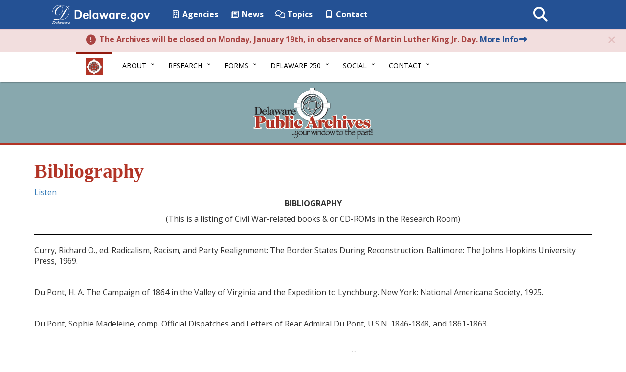

--- FILE ---
content_type: text/html; charset=UTF-8
request_url: https://archives.delaware.gov/civil-war-records/delaware-public-archives-bibliography/
body_size: 13266
content:
<!DOCTYPE html>
<html lang="en-US">
  <head>
    <meta charset="utf-8">
    <meta http-equiv="X-UA-Compatible" content="IE=edge">

    <!-- Google tag (gtag.js) -->
    <script async src="https://www.googletagmanager.com/gtag/js?id=G-GS6R4BYQ7R"></script>
    <script>
    window.dataLayer = window.dataLayer || [];
    function gtag(){dataLayer.push(arguments);}
    gtag('js', new Date());

    gtag('config', 'G-GS6R4BYQ7R');
    </script>

    <meta name="viewport" content="width=device-width, initial-scale=1">
    <meta class="swiftype" name="domain" data-type="string" content="archives">
        <meta class="swiftype" name="published_at" data-type="date" content="2019-01-16" />
    <!-- Favicon -->
    <link rel="icon" sizes="57x57" href="https://archives.delaware.gov/wp-content/themes/dosgic_ARCHIVES_theme/img/apple-icon-57x57.png">
    <link rel="icon" sizes="60x60" href="https://archives.delaware.gov/wp-content/themes/dosgic_ARCHIVES_theme/img/apple-icon-60x60.png">
    <link rel="icon" sizes="72x72" href="https://archives.delaware.gov/wp-content/themes/dosgic_ARCHIVES_theme/img/apple-icon-72x72.png">
    <link rel="icon" sizes="76x76" href="https://archives.delaware.gov/wp-content/themes/dosgic_ARCHIVES_theme/img/apple-icon-76x76.png">
    <link rel="icon" sizes="114x114" href="https://archives.delaware.gov/wp-content/themes/dosgic_ARCHIVES_theme/img/apple-icon-114x114.png">
    <link rel="icon" sizes="120x120" href="https://archives.delaware.gov/wp-content/themes/dosgic_ARCHIVES_theme/img/apple-icon-120x120.png">
    <link rel="icon" sizes="144x144" href="https://archives.delaware.gov/wp-content/themes/dosgic_ARCHIVES_theme/img/apple-icon-144x144.png">
    <link rel="icon" sizes="152x152" href="https://archives.delaware.gov/wp-content/themes/dosgic_ARCHIVES_theme/img/apple-icon-152x152.png">
    <link rel="icon" sizes="180x180" href="https://archives.delaware.gov/wp-content/themes/dosgic_ARCHIVES_theme/img/apple-icon-180x180.png">
    <link rel="icon" type="image/png" sizes="192x192"  href="https://archives.delaware.gov/wp-content/themes/dosgic_ARCHIVES_theme/img/android-icon-192x192.png">
    <link rel="icon" type="image/png" sizes="32x32" href="https://archives.delaware.gov/wp-content/themes/dosgic_ARCHIVES_theme/img/favicon-32x32.png">
    <link rel="icon" type="image/png" sizes="96x96" href="https://archives.delaware.gov/wp-content/themes/dosgic_ARCHIVES_theme/img/favicon-96x96.png">
    <link rel="icon" type="image/png" sizes="16x16" href="https://archives.delaware.gov/wp-content/themes/dosgic_ARCHIVES_theme/img/favicon-16x16.png">
    <link rel="manifest" href="https://archives.delaware.gov/wp-content/themes/dosgic_ARCHIVES_theme/img/manifest.json">
    <meta name="msapplication-TileColor" content="#ffffff">
    <meta name="msapplication-TileImage" content="https://archives.delaware.gov/wp-content/themes/dosgic_ARCHIVES_theme/img/ms-icon-144x144.png">
    <meta name="theme-color" content="#ffffff">

    <meta name='robots' content='index, follow, max-image-preview:large, max-snippet:-1, max-video-preview:-1' />

	<!-- This site is optimized with the Yoast SEO plugin v26.6 - https://yoast.com/wordpress/plugins/seo/ -->
	<title>Bibliography - Delaware Public Archives - State of Delaware</title>
	<link rel="canonical" href="https://archives.delaware.gov/civil-war-records/delaware-public-archives-bibliography/" />
	<meta property="og:locale" content="en_US" />
	<meta property="og:type" content="article" />
	<meta property="og:title" content="Bibliography - Delaware Public Archives - State of Delaware" />
	<meta property="og:description" content="Civil War" />
	<meta property="og:url" content="https://archives.delaware.gov/civil-war-records/delaware-public-archives-bibliography/" />
	<meta property="og:site_name" content="Delaware Public Archives - State of Delaware" />
	<meta property="article:modified_time" content="2019-01-16T21:38:12+00:00" />
	<meta name="twitter:card" content="summary_large_image" />
	<meta name="twitter:label1" content="Est. reading time" />
	<meta name="twitter:data1" content="2 minutes" />
	<script type="application/ld+json" class="yoast-schema-graph">{"@context":"https://schema.org","@graph":[{"@type":"WebPage","@id":"https://archives.delaware.gov/civil-war-records/delaware-public-archives-bibliography/","url":"https://archives.delaware.gov/civil-war-records/delaware-public-archives-bibliography/","name":"Bibliography - Delaware Public Archives - State of Delaware","isPartOf":{"@id":"https://archives.delaware.gov/#website"},"datePublished":"2017-05-18T22:29:15+00:00","dateModified":"2019-01-16T21:38:12+00:00","breadcrumb":{"@id":"https://archives.delaware.gov/civil-war-records/delaware-public-archives-bibliography/#breadcrumb"},"inLanguage":"en-US","potentialAction":[{"@type":"ReadAction","target":["https://archives.delaware.gov/civil-war-records/delaware-public-archives-bibliography/"]}]},{"@type":"BreadcrumbList","@id":"https://archives.delaware.gov/civil-war-records/delaware-public-archives-bibliography/#breadcrumb","itemListElement":[{"@type":"ListItem","position":1,"name":"Home","item":"https://archives.delaware.gov/"},{"@type":"ListItem","position":2,"name":"Civil War Records","item":"https://archives.delaware.gov/civil-war-records/"},{"@type":"ListItem","position":3,"name":"Bibliography"}]},{"@type":"WebSite","@id":"https://archives.delaware.gov/#website","url":"https://archives.delaware.gov/","name":"Delaware Public Archives - State of Delaware","description":"Preserving the records of the executive, legislative, and judicial branches of Delaware&#039;s state government.","potentialAction":[{"@type":"SearchAction","target":{"@type":"EntryPoint","urlTemplate":"https://archives.delaware.gov/?s={search_term_string}"},"query-input":{"@type":"PropertyValueSpecification","valueRequired":true,"valueName":"search_term_string"}}],"inLanguage":"en-US"}]}</script>
	<!-- / Yoast SEO plugin. -->


<link rel='dns-prefetch' href='//maxcdn.bootstrapcdn.com' />
<link rel='dns-prefetch' href='//f1-na.readspeaker.com' />
<link rel='dns-prefetch' href='//kit.fontawesome.com' />
<link rel='dns-prefetch' href='//use.fontawesome.com' />
<link rel='dns-prefetch' href='//delaware.gov' />
<link rel='dns-prefetch' href='//unpkg.com' />
<link rel='dns-prefetch' href='//cdnjs.cloudflare.com' />
<link rel='dns-prefetch' href='//cdn.jsdelivr.net' />
<link rel='dns-prefetch' href='//fonts.googleapis.com' />
<link rel="alternate" title="oEmbed (JSON)" type="application/json+oembed" href="https://archives.delaware.gov/wp-json/oembed/1.0/embed?url=https%3A%2F%2Farchives.delaware.gov%2Fcivil-war-records%2Fdelaware-public-archives-bibliography%2F" />
<link rel="alternate" title="oEmbed (XML)" type="text/xml+oembed" href="https://archives.delaware.gov/wp-json/oembed/1.0/embed?url=https%3A%2F%2Farchives.delaware.gov%2Fcivil-war-records%2Fdelaware-public-archives-bibliography%2F&#038;format=xml" />
        <style type="text/css">
            #wpadminbar #wp-admin-bar-my-networks > .ab-item:first-child:before {
                content: "\f325";
                top: 3px;
            }
        </style>
        <style id='wp-block-library-inline-css' type='text/css'>
:root{--wp-block-synced-color:#7a00df;--wp-block-synced-color--rgb:122,0,223;--wp-bound-block-color:var(--wp-block-synced-color);--wp-editor-canvas-background:#ddd;--wp-admin-theme-color:#007cba;--wp-admin-theme-color--rgb:0,124,186;--wp-admin-theme-color-darker-10:#006ba1;--wp-admin-theme-color-darker-10--rgb:0,107,160.5;--wp-admin-theme-color-darker-20:#005a87;--wp-admin-theme-color-darker-20--rgb:0,90,135;--wp-admin-border-width-focus:2px}@media (min-resolution:192dpi){:root{--wp-admin-border-width-focus:1.5px}}.wp-element-button{cursor:pointer}:root .has-very-light-gray-background-color{background-color:#eee}:root .has-very-dark-gray-background-color{background-color:#313131}:root .has-very-light-gray-color{color:#eee}:root .has-very-dark-gray-color{color:#313131}:root .has-vivid-green-cyan-to-vivid-cyan-blue-gradient-background{background:linear-gradient(135deg,#00d084,#0693e3)}:root .has-purple-crush-gradient-background{background:linear-gradient(135deg,#34e2e4,#4721fb 50%,#ab1dfe)}:root .has-hazy-dawn-gradient-background{background:linear-gradient(135deg,#faaca8,#dad0ec)}:root .has-subdued-olive-gradient-background{background:linear-gradient(135deg,#fafae1,#67a671)}:root .has-atomic-cream-gradient-background{background:linear-gradient(135deg,#fdd79a,#004a59)}:root .has-nightshade-gradient-background{background:linear-gradient(135deg,#330968,#31cdcf)}:root .has-midnight-gradient-background{background:linear-gradient(135deg,#020381,#2874fc)}:root{--wp--preset--font-size--normal:16px;--wp--preset--font-size--huge:42px}.has-regular-font-size{font-size:1em}.has-larger-font-size{font-size:2.625em}.has-normal-font-size{font-size:var(--wp--preset--font-size--normal)}.has-huge-font-size{font-size:var(--wp--preset--font-size--huge)}.has-text-align-center{text-align:center}.has-text-align-left{text-align:left}.has-text-align-right{text-align:right}.has-fit-text{white-space:nowrap!important}#end-resizable-editor-section{display:none}.aligncenter{clear:both}.items-justified-left{justify-content:flex-start}.items-justified-center{justify-content:center}.items-justified-right{justify-content:flex-end}.items-justified-space-between{justify-content:space-between}.screen-reader-text{border:0;clip-path:inset(50%);height:1px;margin:-1px;overflow:hidden;padding:0;position:absolute;width:1px;word-wrap:normal!important}.screen-reader-text:focus{background-color:#ddd;clip-path:none;color:#444;display:block;font-size:1em;height:auto;left:5px;line-height:normal;padding:15px 23px 14px;text-decoration:none;top:5px;width:auto;z-index:100000}html :where(.has-border-color){border-style:solid}html :where([style*=border-top-color]){border-top-style:solid}html :where([style*=border-right-color]){border-right-style:solid}html :where([style*=border-bottom-color]){border-bottom-style:solid}html :where([style*=border-left-color]){border-left-style:solid}html :where([style*=border-width]){border-style:solid}html :where([style*=border-top-width]){border-top-style:solid}html :where([style*=border-right-width]){border-right-style:solid}html :where([style*=border-bottom-width]){border-bottom-style:solid}html :where([style*=border-left-width]){border-left-style:solid}html :where(img[class*=wp-image-]){height:auto;max-width:100%}:where(figure){margin:0 0 1em}html :where(.is-position-sticky){--wp-admin--admin-bar--position-offset:var(--wp-admin--admin-bar--height,0px)}@media screen and (max-width:600px){html :where(.is-position-sticky){--wp-admin--admin-bar--position-offset:0px}}

/*# sourceURL=wp-block-library-inline-css */
</style><style id='global-styles-inline-css' type='text/css'>
:root{--wp--preset--aspect-ratio--square: 1;--wp--preset--aspect-ratio--4-3: 4/3;--wp--preset--aspect-ratio--3-4: 3/4;--wp--preset--aspect-ratio--3-2: 3/2;--wp--preset--aspect-ratio--2-3: 2/3;--wp--preset--aspect-ratio--16-9: 16/9;--wp--preset--aspect-ratio--9-16: 9/16;--wp--preset--color--black: #000000;--wp--preset--color--cyan-bluish-gray: #abb8c3;--wp--preset--color--white: #ffffff;--wp--preset--color--pale-pink: #f78da7;--wp--preset--color--vivid-red: #cf2e2e;--wp--preset--color--luminous-vivid-orange: #ff6900;--wp--preset--color--luminous-vivid-amber: #fcb900;--wp--preset--color--light-green-cyan: #7bdcb5;--wp--preset--color--vivid-green-cyan: #00d084;--wp--preset--color--pale-cyan-blue: #8ed1fc;--wp--preset--color--vivid-cyan-blue: #0693e3;--wp--preset--color--vivid-purple: #9b51e0;--wp--preset--gradient--vivid-cyan-blue-to-vivid-purple: linear-gradient(135deg,rgb(6,147,227) 0%,rgb(155,81,224) 100%);--wp--preset--gradient--light-green-cyan-to-vivid-green-cyan: linear-gradient(135deg,rgb(122,220,180) 0%,rgb(0,208,130) 100%);--wp--preset--gradient--luminous-vivid-amber-to-luminous-vivid-orange: linear-gradient(135deg,rgb(252,185,0) 0%,rgb(255,105,0) 100%);--wp--preset--gradient--luminous-vivid-orange-to-vivid-red: linear-gradient(135deg,rgb(255,105,0) 0%,rgb(207,46,46) 100%);--wp--preset--gradient--very-light-gray-to-cyan-bluish-gray: linear-gradient(135deg,rgb(238,238,238) 0%,rgb(169,184,195) 100%);--wp--preset--gradient--cool-to-warm-spectrum: linear-gradient(135deg,rgb(74,234,220) 0%,rgb(151,120,209) 20%,rgb(207,42,186) 40%,rgb(238,44,130) 60%,rgb(251,105,98) 80%,rgb(254,248,76) 100%);--wp--preset--gradient--blush-light-purple: linear-gradient(135deg,rgb(255,206,236) 0%,rgb(152,150,240) 100%);--wp--preset--gradient--blush-bordeaux: linear-gradient(135deg,rgb(254,205,165) 0%,rgb(254,45,45) 50%,rgb(107,0,62) 100%);--wp--preset--gradient--luminous-dusk: linear-gradient(135deg,rgb(255,203,112) 0%,rgb(199,81,192) 50%,rgb(65,88,208) 100%);--wp--preset--gradient--pale-ocean: linear-gradient(135deg,rgb(255,245,203) 0%,rgb(182,227,212) 50%,rgb(51,167,181) 100%);--wp--preset--gradient--electric-grass: linear-gradient(135deg,rgb(202,248,128) 0%,rgb(113,206,126) 100%);--wp--preset--gradient--midnight: linear-gradient(135deg,rgb(2,3,129) 0%,rgb(40,116,252) 100%);--wp--preset--font-size--small: 13px;--wp--preset--font-size--medium: 20px;--wp--preset--font-size--large: 36px;--wp--preset--font-size--x-large: 42px;--wp--preset--spacing--20: 0.44rem;--wp--preset--spacing--30: 0.67rem;--wp--preset--spacing--40: 1rem;--wp--preset--spacing--50: 1.5rem;--wp--preset--spacing--60: 2.25rem;--wp--preset--spacing--70: 3.38rem;--wp--preset--spacing--80: 5.06rem;--wp--preset--shadow--natural: 6px 6px 9px rgba(0, 0, 0, 0.2);--wp--preset--shadow--deep: 12px 12px 50px rgba(0, 0, 0, 0.4);--wp--preset--shadow--sharp: 6px 6px 0px rgba(0, 0, 0, 0.2);--wp--preset--shadow--outlined: 6px 6px 0px -3px rgb(255, 255, 255), 6px 6px rgb(0, 0, 0);--wp--preset--shadow--crisp: 6px 6px 0px rgb(0, 0, 0);}:where(.is-layout-flex){gap: 0.5em;}:where(.is-layout-grid){gap: 0.5em;}body .is-layout-flex{display: flex;}.is-layout-flex{flex-wrap: wrap;align-items: center;}.is-layout-flex > :is(*, div){margin: 0;}body .is-layout-grid{display: grid;}.is-layout-grid > :is(*, div){margin: 0;}:where(.wp-block-columns.is-layout-flex){gap: 2em;}:where(.wp-block-columns.is-layout-grid){gap: 2em;}:where(.wp-block-post-template.is-layout-flex){gap: 1.25em;}:where(.wp-block-post-template.is-layout-grid){gap: 1.25em;}.has-black-color{color: var(--wp--preset--color--black) !important;}.has-cyan-bluish-gray-color{color: var(--wp--preset--color--cyan-bluish-gray) !important;}.has-white-color{color: var(--wp--preset--color--white) !important;}.has-pale-pink-color{color: var(--wp--preset--color--pale-pink) !important;}.has-vivid-red-color{color: var(--wp--preset--color--vivid-red) !important;}.has-luminous-vivid-orange-color{color: var(--wp--preset--color--luminous-vivid-orange) !important;}.has-luminous-vivid-amber-color{color: var(--wp--preset--color--luminous-vivid-amber) !important;}.has-light-green-cyan-color{color: var(--wp--preset--color--light-green-cyan) !important;}.has-vivid-green-cyan-color{color: var(--wp--preset--color--vivid-green-cyan) !important;}.has-pale-cyan-blue-color{color: var(--wp--preset--color--pale-cyan-blue) !important;}.has-vivid-cyan-blue-color{color: var(--wp--preset--color--vivid-cyan-blue) !important;}.has-vivid-purple-color{color: var(--wp--preset--color--vivid-purple) !important;}.has-black-background-color{background-color: var(--wp--preset--color--black) !important;}.has-cyan-bluish-gray-background-color{background-color: var(--wp--preset--color--cyan-bluish-gray) !important;}.has-white-background-color{background-color: var(--wp--preset--color--white) !important;}.has-pale-pink-background-color{background-color: var(--wp--preset--color--pale-pink) !important;}.has-vivid-red-background-color{background-color: var(--wp--preset--color--vivid-red) !important;}.has-luminous-vivid-orange-background-color{background-color: var(--wp--preset--color--luminous-vivid-orange) !important;}.has-luminous-vivid-amber-background-color{background-color: var(--wp--preset--color--luminous-vivid-amber) !important;}.has-light-green-cyan-background-color{background-color: var(--wp--preset--color--light-green-cyan) !important;}.has-vivid-green-cyan-background-color{background-color: var(--wp--preset--color--vivid-green-cyan) !important;}.has-pale-cyan-blue-background-color{background-color: var(--wp--preset--color--pale-cyan-blue) !important;}.has-vivid-cyan-blue-background-color{background-color: var(--wp--preset--color--vivid-cyan-blue) !important;}.has-vivid-purple-background-color{background-color: var(--wp--preset--color--vivid-purple) !important;}.has-black-border-color{border-color: var(--wp--preset--color--black) !important;}.has-cyan-bluish-gray-border-color{border-color: var(--wp--preset--color--cyan-bluish-gray) !important;}.has-white-border-color{border-color: var(--wp--preset--color--white) !important;}.has-pale-pink-border-color{border-color: var(--wp--preset--color--pale-pink) !important;}.has-vivid-red-border-color{border-color: var(--wp--preset--color--vivid-red) !important;}.has-luminous-vivid-orange-border-color{border-color: var(--wp--preset--color--luminous-vivid-orange) !important;}.has-luminous-vivid-amber-border-color{border-color: var(--wp--preset--color--luminous-vivid-amber) !important;}.has-light-green-cyan-border-color{border-color: var(--wp--preset--color--light-green-cyan) !important;}.has-vivid-green-cyan-border-color{border-color: var(--wp--preset--color--vivid-green-cyan) !important;}.has-pale-cyan-blue-border-color{border-color: var(--wp--preset--color--pale-cyan-blue) !important;}.has-vivid-cyan-blue-border-color{border-color: var(--wp--preset--color--vivid-cyan-blue) !important;}.has-vivid-purple-border-color{border-color: var(--wp--preset--color--vivid-purple) !important;}.has-vivid-cyan-blue-to-vivid-purple-gradient-background{background: var(--wp--preset--gradient--vivid-cyan-blue-to-vivid-purple) !important;}.has-light-green-cyan-to-vivid-green-cyan-gradient-background{background: var(--wp--preset--gradient--light-green-cyan-to-vivid-green-cyan) !important;}.has-luminous-vivid-amber-to-luminous-vivid-orange-gradient-background{background: var(--wp--preset--gradient--luminous-vivid-amber-to-luminous-vivid-orange) !important;}.has-luminous-vivid-orange-to-vivid-red-gradient-background{background: var(--wp--preset--gradient--luminous-vivid-orange-to-vivid-red) !important;}.has-very-light-gray-to-cyan-bluish-gray-gradient-background{background: var(--wp--preset--gradient--very-light-gray-to-cyan-bluish-gray) !important;}.has-cool-to-warm-spectrum-gradient-background{background: var(--wp--preset--gradient--cool-to-warm-spectrum) !important;}.has-blush-light-purple-gradient-background{background: var(--wp--preset--gradient--blush-light-purple) !important;}.has-blush-bordeaux-gradient-background{background: var(--wp--preset--gradient--blush-bordeaux) !important;}.has-luminous-dusk-gradient-background{background: var(--wp--preset--gradient--luminous-dusk) !important;}.has-pale-ocean-gradient-background{background: var(--wp--preset--gradient--pale-ocean) !important;}.has-electric-grass-gradient-background{background: var(--wp--preset--gradient--electric-grass) !important;}.has-midnight-gradient-background{background: var(--wp--preset--gradient--midnight) !important;}.has-small-font-size{font-size: var(--wp--preset--font-size--small) !important;}.has-medium-font-size{font-size: var(--wp--preset--font-size--medium) !important;}.has-large-font-size{font-size: var(--wp--preset--font-size--large) !important;}.has-x-large-font-size{font-size: var(--wp--preset--font-size--x-large) !important;}
/*# sourceURL=global-styles-inline-css */
</style>

<style id='classic-theme-styles-inline-css' type='text/css'>
/*! This file is auto-generated */
.wp-block-button__link{color:#fff;background-color:#32373c;border-radius:9999px;box-shadow:none;text-decoration:none;padding:calc(.667em + 2px) calc(1.333em + 2px);font-size:1.125em}.wp-block-file__button{background:#32373c;color:#fff;text-decoration:none}
/*# sourceURL=/wp-includes/css/classic-themes.min.css */
</style>
<link rel='stylesheet' id='gicblockpatterns-css-css' href='https://archives.delaware.gov/wp-content/plugins/gic-block-manager/inc/css/gic-block-patterns.css?ver=1712942138' type='text/css' media='all' />
<link rel='stylesheet' id='gic-css-library-css' href='https://archives.delaware.gov/wp-content/mu-plugins/css/gic-css-library.css?ver=1.0.0' type='text/css' media='all' />
<link rel='stylesheet' id='mo_saml_admin_settings_style-css' href='https://archives.delaware.gov/wp-content/plugins/miniorange-saml-20-single-sign-on/includes/css/jquery.ui.css?ver=6.9' type='text/css' media='all' />
<link rel='stylesheet' id='eme-jquery-timepicker-css' href='https://archives.delaware.gov/wp-content/plugins/events-made-easy/js/jquery-timepicker/jquery.timepicker.min.css?ver=6.9' type='text/css' media='all' />
<link rel='stylesheet' id='eme-jquery-fdatepicker-css' href='https://archives.delaware.gov/wp-content/plugins/events-made-easy/js/fdatepicker/css/fdatepicker.min.css?ver=6.9' type='text/css' media='all' />
<link rel='stylesheet' id='eme-jquery-ui-css-css' href='https://archives.delaware.gov/wp-content/plugins/events-made-easy/css/jquery-ui-theme-smoothness-1.11.3/jquery-ui.min.css?ver=6.9' type='text/css' media='all' />
<link rel='stylesheet' id='eme-jquery-ui-autocomplete-css' href='https://archives.delaware.gov/wp-content/plugins/events-made-easy/css/jquery.autocomplete.css?ver=6.9' type='text/css' media='all' />
<link rel='stylesheet' id='eme-jquery-select2-css-css' href='https://archives.delaware.gov/wp-content/plugins/events-made-easy/js/jquery-select2/select2-4.1.0-rc.0/dist/css/select2.min.css?ver=6.9' type='text/css' media='all' />
<link rel='stylesheet' id='eme_textsec-css' href='https://archives.delaware.gov/wp-content/plugins/events-made-easy/css/text-security/text-security-disc.css?ver=6.9' type='text/css' media='all' />
<link rel='stylesheet' id='eme_stylesheet-css' href='https://archives.delaware.gov/wp-content/plugins/events-made-easy/css/eme.css?ver=6.9' type='text/css' media='all' />
<link rel='stylesheet' id='eme-leaflet-css-css' href='https://archives.delaware.gov/wp-content/plugins/events-made-easy/js/leaflet-1.7.1/leaflet.css?ver=6.9' type='text/css' media='all' />
<link rel='stylesheet' id='bootstrap-css' href='//maxcdn.bootstrapcdn.com/bootstrap/3.3.7/css/bootstrap.min.css' type='text/css' media='all' />
<link rel='stylesheet' id='wp-styles-css' href='https://archives.delaware.gov/wp-content/themes/dosgic_ARCHIVES_theme/style.css' type='text/css' media='screen, print' />
<link rel='stylesheet' id='agency-styles-css' href='https://archives.delaware.gov/wp-content/themes/dosgic_ARCHIVES_theme/css/clf4css/clf4.css' type='text/css' media='all' />
<link rel='stylesheet' id='google-fonts-css' href='https://fonts.googleapis.com/css?family=Open+Sans%3A300%2C400%2C600%2C700%2C800%7COpen+Sans+Condensed%3A300%7CMontserrat%3A400%2C700&#038;ver=all' type='text/css' media='all' />
<link rel='stylesheet' id='animate-min-css' href='https://archives.delaware.gov/wp-content/themes/dosgic_ARCHIVES_theme/css/animate.min.css' type='text/css' media='all' />
<style id='kadence-blocks-global-variables-inline-css' type='text/css'>
:root {--global-kb-font-size-sm:clamp(0.8rem, 0.73rem + 0.217vw, 0.9rem);--global-kb-font-size-md:clamp(1.1rem, 0.995rem + 0.326vw, 1.25rem);--global-kb-font-size-lg:clamp(1.75rem, 1.576rem + 0.543vw, 2rem);--global-kb-font-size-xl:clamp(2.25rem, 1.728rem + 1.63vw, 3rem);--global-kb-font-size-xxl:clamp(2.5rem, 1.456rem + 3.26vw, 4rem);--global-kb-font-size-xxxl:clamp(2.75rem, 0.489rem + 7.065vw, 6rem);}:root {--global-palette1: #3182CE;--global-palette2: #2B6CB0;--global-palette3: #1A202C;--global-palette4: #2D3748;--global-palette5: #4A5568;--global-palette6: #718096;--global-palette7: #EDF2F7;--global-palette8: #F7FAFC;--global-palette9: #ffffff;}
/*# sourceURL=kadence-blocks-global-variables-inline-css */
</style>
<script type="text/javascript" src="https://archives.delaware.gov/wp-includes/js/jquery/jquery.min.js?ver=3.7.1" id="jquery-core-js"></script>
<script type="text/javascript" src="https://archives.delaware.gov/wp-includes/js/jquery/jquery-migrate.min.js?ver=3.4.1" id="jquery-migrate-js"></script>
<script type="text/javascript" src="https://archives.delaware.gov/wp-content/plugins/miniorange-saml-20-single-sign-on/includes/js/settings.js?ver=6.9" id="mo_saml_admin_settings_script_widget-js"></script>
<script type="text/javascript" src="//delaware.gov/files/pullnews.php?blog=news.delaware.gov&amp;category=dpa&amp;num=3&amp;type=js&amp;var=html1" id="Pull-News-1-js"></script>
<script type="text/javascript" src="//delaware.gov/files/pullnews.php?blog=news.delaware.gov&amp;category=dpa=&amp;from=1&amp;to=10&amp;type=js&amp;var=html2" id="Pull-News-2-js"></script>
<script type="text/javascript" src="https://unpkg.com/babel-core@5.8.38/browser.min.js" id="babel-core-gic-js"></script>
<script type="text/javascript" src="https://unpkg.com/react@15/dist/react.min.js" id="react-js-gic-js"></script>
<script type="text/javascript" src="https://cdnjs.cloudflare.com/ajax/libs/moment.js/2.17.1/moment.min.js" id="moment-js-gic-js"></script>
<script type="text/javascript" src="https://unpkg.com/react-dom@15/dist/react-dom.min.js" id="react-dom-gic-js"></script>
<script type="text/javascript" src="https://cdn.jsdelivr.net/npm/es6-promise@4/dist/es6-promise.js" id="es6promise-gic-js"></script>
<script type="text/javascript" src="https://cdn.jsdelivr.net/npm/es6-promise@4/dist/es6-promise.auto.js" id="polyfill-gic-js"></script>
<script type="text/javascript" src="https://unpkg.com/axios/dist/axios.min.js" id="axios-gic-js"></script>
<link rel="EditURI" type="application/rsd+xml" title="RSD" href="https://archives.delaware.gov/xmlrpc.php?rsd" />
<meta name="generator" content="WordPress 6.9" />
<link rel='shortlink' href='https://archives.delaware.gov/?p=769' />
<style type="text/css">.recentcomments a{display:inline !important;padding:0 !important;margin:0 !important;}</style><link rel="icon" href="https://archives.delaware.gov/wp-content/uploads/sites/156/2019/06/cropped-archives-favicon-96x96-1-32x32.png" sizes="32x32" />
<link rel="icon" href="https://archives.delaware.gov/wp-content/uploads/sites/156/2019/06/cropped-archives-favicon-96x96-1-192x192.png" sizes="192x192" />
<link rel="apple-touch-icon" href="https://archives.delaware.gov/wp-content/uploads/sites/156/2019/06/cropped-archives-favicon-96x96-1-180x180.png" />
<meta name="msapplication-TileImage" content="https://archives.delaware.gov/wp-content/uploads/sites/156/2019/06/cropped-archives-favicon-96x96-1-270x270.png" />
    <!--[if lt IE 9]>
      <script src="https://oss.maxcdn.com/html5shiv/3.7.2/html5shiv.min.js"></script>
      <script src="https://oss.maxcdn.com/respond/1.4.2/respond.min.js"></script>
    <![endif]-->

    <script>
      FontAwesomeConfig = { searchPseudoElements: true };
    </script>


    <!-- FUNNELBACK INCLUDES -->
    <link rel="stylesheet" type="text/css" href="https://archives.delaware.gov/wp-content/themes/dosgic_ARCHIVES_theme/funnelback/funnelback.autocompletion-2.6.0.css" />
    <link type="text/css" media="screen" rel="stylesheet" href="https://archives.delaware.gov/wp-content/themes/dosgic_ARCHIVES_theme/funnelback/funnelback.css" />
    <script src="https://archives.delaware.gov/wp-content/themes/dosgic_ARCHIVES_theme/funnelback/funnelbackConfig.js"></script>
    <script src="https://archives.delaware.gov/wp-content/themes/dosgic_ARCHIVES_theme/funnelback/typeahead.bundle-0.11.1.min.js"></script>
    <script src="https://cdn.jsdelivr.net/gh/Delaware-GIC/Funnelback/handlebars-4.7.7.min.js"></script>
    <script src="https://archives.delaware.gov/wp-content/themes/dosgic_ARCHIVES_theme/funnelback/funnelback.autocompletion-2.6.0.js"></script>
    <!-- END FUNNELBACK INCLUDES -->

      </head>
<body class="wp-singular page-template-default page page-id-769 page-child parent-pageid-873 wp-embed-responsive wp-theme-dosgic_ARCHIVES_theme">
<!-- BEGIN Fixed Main Nav Bar -->
    <!-- Fixed navbar -->
    <nav class="navbar navbar-default navbar-fixed-top" aria-label="State of Delaware Navigation">
      <div class="container-nav">
        <div class="navbar-header">
          <a class="skip-main" href="#main_content">Skip to Content</a>
          <a class="skip-main" href="#agencyFooter">Skip to Navigation</a>
          <a href="https://delaware.gov"><img src="https://archives.delaware.gov/wp-content/themes/dosgic_ARCHIVES_theme/img/clf4img/delaware_global_d@2x.png" alt="The Delaware.gov logo" class="border_none delaware_d_logo" /></a>
          <a href="https://delaware.gov"><img src="https://archives.delaware.gov/wp-content/themes/dosgic_ARCHIVES_theme/img/clf4img/delaware_global_text@2x.png" alt="Delaware.gov - The Offical Website of the First State" class="border_none delaware_text" /></a>
        </div>
        <ul class="nav masthead-nav hidden-xs">
          <li><a target="_blank" href="https://delaware.gov/topics/agencylist_alpha"><i class="far fa-building fa-fw"></i> Agencies</a></li>
          <li><a target="_blank" href="https://news.delaware.gov"><i class="fa fa-newspaper-o fa-fw"></i> News</a></li>
          <li><a target="_blank" href="https://delaware.gov/topics"><i class="fa fa-comments-o fa-fw"></i> Topics</a></li>
          <li><a target="_blank" href="https://delaware.gov/help/degov-contact.shtml"><i class="fa fa-mobile fa-fw"></i> Contact</a></li>
        </ul>
        <div id="sb-search-main" class="sb-search-main pull-right">
    			<form>
    				<label for="txtKeywordMain" class="sr-only">Search This Site</label>
 <input class="sb-search-main-input" placeholder="Search This Site" type="text" value="" aria-label="Search This Site" name="query" id="txtKeywordMain" />					<input class="sb-search-main-submit" type="submit" value="Submit" />
    				<span class="sb-icon-main-search"><i class="fa fa-search fa-fw"></i></span>
    			</form>
    		</div>


      </div>
    </nav><!-- END Fixed Main Nav Bar -->
<!-- EMERGENCY NOTIFICATION SYSTEM (ENS) AREA -->
<div id="ens" class="alert alert-danger">
    <button class="close" data-dismiss="alert" aria-label="Close"><span aria-hidden="true"><i class="fa fa-times fa-fw"></i></span></button>
      <p>
         <strong>
           <i class="fa fa-exclamation-circle fa-lg fa-fw"></i> The Archives will be closed on Monday, January 19th, in observance of Martin Luther King Jr. Day.              <a target="_blank" href="https://archives.delaware.gov/2026/01/16/the-delaware-public-archives-will-be-closed-in-observance-of-martin-luther-king-jr-day/">   More Info<i class="fa fa-long-arrow-right fa-fw"></i></a>
         </strong>
      </p>
</div>
<!-- END EMERGENCY NOTIFICATION AREA -->
<!-- AGENCY TOP NAVIGATION -->
<div id="cssmenuTop" data-spy="affix" data-offset-top="60" class="affix" role="navigation" aria-label="Delaware Public Archives Navigation">
  <div id="cssmenu">
    <ul id="menu-archives-navigation" class="nav navbar-nav"><li id="menu-item-119" class="dpaBrandingIcon menu-item menu-item-type-custom menu-item-object-custom menu-item-119"><a href="/"><img src="//archives.delaware.gov/wp-content/themes/dosgic_ARCHIVES_theme/img/archives-menu-branding.png" class="nav_logo" alt="Image of the Delaware Public Archives logo" width="35" height="35"></a></li>
<li id="menu-item-120" class="menu-item menu-item-type-custom menu-item-object-custom menu-item-has-children menu-item-120 dropdown"><a href="#" data-toggle="dropdown" class="dropdown-toggle">About <span class="caret"></span></a>
<ul>
	<li id="menu-item-121" class="menu-item menu-item-type-post_type menu-item-object-page menu-item-121"><a href="https://archives.delaware.gov/about-delaware-public-archives/">About Archives</a></li>
	<li id="menu-item-16669" class="menu-item menu-item-type-post_type menu-item-object-page menu-item-16669"><a href="https://archives.delaware.gov/blog/">Blog</a></li>
	<li id="menu-item-109382" class="menu-item menu-item-type-post_type menu-item-object-page menu-item-109382"><a href="https://archives.delaware.gov/newsroom/">News Feed</a></li>
	<li id="menu-item-25229" class="menu-item menu-item-type-post_type menu-item-object-page menu-item-25229"><a href="https://archives.delaware.gov/contact-dpa/">First State Heritage Park Welcome Center</a></li>
	<li id="menu-item-141" class="menu-item menu-item-type-post_type menu-item-object-page menu-item-141"><a href="https://archives.delaware.gov/the-friends-of-the-delaware-archives/">Friends of the Delaware Archives</a></li>
	<li id="menu-item-109056" class="menu-item menu-item-type-post_type menu-item-object-page menu-item-109056"><a href="https://archives.delaware.gov/dpa-programs-and-events/">Programs and Events</a></li>
	<li id="menu-item-109339" class="menu-item menu-item-type-post_type menu-item-object-page menu-item-109339"><a href="https://archives.delaware.gov/visiting-researching-at-dpa/">Visiting The Delaware Public Archives</a></li>
	<li id="menu-item-100114" class="menu-item menu-item-type-post_type menu-item-object-page menu-item-100114"><a href="https://archives.delaware.gov/faqs/volunteers-internships/">Volunteer &#038; Internship Opportunities</a></li>
</ul>
</li>
<li id="menu-item-131" class="menu-item menu-item-type-custom menu-item-object-custom menu-item-has-children menu-item-131 dropdown"><a href="#" data-toggle="dropdown" class="dropdown-toggle">Research <span class="caret"></span></a>
<ul>
	<li id="menu-item-107828" class="menu-item menu-item-type-custom menu-item-object-custom menu-item-107828"><a href="https://archives.delaware.gov/search-our-collections/">Collections Portal</a></li>
	<li id="menu-item-133" class="menu-item menu-item-type-post_type menu-item-object-page menu-item-133"><a href="https://archives.delaware.gov/digital-ancestry/">Digital Ancestry</a></li>
	<li id="menu-item-135" class="menu-item menu-item-type-post_type menu-item-object-page menu-item-135"><a href="https://archives.delaware.gov/digital-archives/">Digital Archives</a></li>
	<li id="menu-item-81258" class="menu-item menu-item-type-custom menu-item-object-custom menu-item-81258"><a href="https://cdm16397.contentdm.oclc.org/digital/collection/p15323coll6">DPA on CONTENTdm</a></li>
	<li id="menu-item-74905" class="menu-item menu-item-type-custom menu-item-object-custom menu-item-74905"><a href="https://archives.delaware.gov/educator-resources/">Educator Resources</a></li>
	<li id="menu-item-19215" class="menu-item menu-item-type-post_type menu-item-object-page menu-item-19215"><a href="https://archives.delaware.gov/executive-orders/">Executive Orders</a></li>
	<li id="menu-item-92105" class="menu-item menu-item-type-custom menu-item-object-custom menu-item-92105"><a href="https://archives.delaware.gov/digital-archives/#guides">Guides</a></li>
	<li id="menu-item-83329" class="menu-item menu-item-type-custom menu-item-object-custom menu-item-83329"><a href="https://archives.delaware.gov/delaware-historical-markers/">Historical Markers</a></li>
	<li id="menu-item-147" class="menu-item menu-item-type-post_type menu-item-object-page menu-item-147"><a href="https://archives.delaware.gov/archived/">Archived Websites</a></li>
</ul>
</li>
<li id="menu-item-140" class="menu-item menu-item-type-custom menu-item-object-custom menu-item-has-children menu-item-140 dropdown"><a href="#" data-toggle="dropdown" class="dropdown-toggle">Forms <span class="caret"></span></a>
<ul>
	<li id="menu-item-11912" class="menu-item menu-item-type-post_type menu-item-object-page menu-item-11912"><a href="https://archives.delaware.gov/public-forms/">Public Forms</a></li>
	<li id="menu-item-80103" class="menu-item menu-item-type-custom menu-item-object-custom menu-item-80103"><a href="https://archives.delaware.gov/volunteer-and-internship-application/">Volunteer and Internship Application</a></li>
	<li id="menu-item-149" class="menu-item menu-item-type-custom menu-item-object-custom menu-item-149"><a target="_blank" href="https://sos.delaware.gov/foia-requests/">FOIA Requests</a></li>
</ul>
</li>
<li id="menu-item-101710" class="menu-item menu-item-type-custom menu-item-object-custom menu-item-has-children menu-item-101710 dropdown"><a href="#" data-toggle="dropdown" class="dropdown-toggle">Delaware 250 <span class="caret"></span></a>
<ul>
	<li id="menu-item-101713" class="menu-item menu-item-type-custom menu-item-object-custom menu-item-101713"><a href="https://delaware250.org/about/">About DE250</a></li>
	<li id="menu-item-103522" class="menu-item menu-item-type-custom menu-item-object-custom menu-item-103522"><a href="https://delaware250.org/delaware-250-events/">DE 250 Events</a></li>
	<li id="menu-item-101716" class="menu-item menu-item-type-custom menu-item-object-custom menu-item-101716"><a href="https://delaware250.org/grant-opportunities/">DE250 Grant Opportunities</a></li>
	<li id="menu-item-101719" class="menu-item menu-item-type-custom menu-item-object-custom menu-item-101719"><a href="https://go.delaware.gov/apps/s/delaware-public-archives/delaware-250">Donate to DE250</a></li>
	<li id="menu-item-101722" class="menu-item menu-item-type-custom menu-item-object-custom menu-item-101722"><a href="https://delaware250.org/contact/">Contact DE250</a></li>
	<li id="menu-item-103364" class="menu-item menu-item-type-post_type menu-item-object-page menu-item-103364"><a href="https://archives.delaware.gov/de250-resources/">DPA Resources</a></li>
</ul>
</li>
<li id="menu-item-130" class="menu-item menu-item-type-custom menu-item-object-custom menu-item-has-children menu-item-130 dropdown"><a href="#" data-toggle="dropdown" class="dropdown-toggle">Social <span class="caret"></span></a>
<ul>
	<li id="menu-item-150" class="menu-item menu-item-type-custom menu-item-object-custom menu-item-150"><a target="_blank" href="https://www.facebook.com/DelawarePublicArchives"><i class="fa fa-facebook fa-lg fa-fw" aria-hidden="true"></i>Facebook</a></li>
	<li id="menu-item-151" class="menu-item menu-item-type-custom menu-item-object-custom menu-item-151"><a target="_blank" href="https://twitter.com/depublicarchive"><i class="fa fa-twitter fa-lg fa-fw" aria-hidden="true"></i>Twitter</a></li>
	<li id="menu-item-153" class="menu-item menu-item-type-custom menu-item-object-custom menu-item-153"><a target="_blank" href="https://www.youtube.com/channel/UC7_WXMeC-vpYdJmxBIJR7uQ"><i class="fa fa-youtube fa-lg fa-fw" aria-hidden="true"></i>Youtube</a></li>
	<li id="menu-item-10865" class="menu-item menu-item-type-custom menu-item-object-custom menu-item-10865"><a target="_blank" href="https://www.instagram.com/depublicarchives/"><i class="fa fa-instagram fa-lg fa-fw" aria-hidden="true"></i>Instagram</a></li>
	<li id="menu-item-83233" class="menu-item menu-item-type-custom menu-item-object-custom menu-item-83233"><a href="https://www.flickr.com/photos/delawarepublicarchives/albums"><i class="fa fa-flickr fa-lg fa-fw" aria-hidden="true"></i>Flickr</a></li>
	<li id="menu-item-155" class="menu-item menu-item-type-custom menu-item-object-custom menu-item-155"><a target="_blank" href="https://www.pinterest.com/depublicarchives/"><i class="fa fa-pinterest fa-lg fa-fw" aria-hidden="true"></i>Pinterest</a></li>
</ul>
</li>
<li id="menu-item-75266" class="menu-item menu-item-type-custom menu-item-object-custom menu-item-has-children menu-item-75266 dropdown"><a href="#" data-toggle="dropdown" class="dropdown-toggle">Contact <span class="caret"></span></a>
<ul>
	<li id="menu-item-108839" class="menu-item menu-item-type-custom menu-item-object-custom menu-item-108839"><a href="https://archives.delaware.gov/contact-dpa/">DPA Contact Info</a></li>
	<li id="menu-item-108625" class="menu-item menu-item-type-post_type menu-item-object-page menu-item-108625"><a href="https://archives.delaware.gov/contact-dpa/dpa-newsletter-sign-up/">Subscribe to our Newsletter</a></li>
</ul>
</li>
</ul>	<div id="agencyitems">
      <a href="https://delaware.gov"><img src="https://archives.delaware.gov/wp-content/themes/dosgic_ARCHIVES_theme/img/clf4img/delaware_global_d_blue@2x.png" class="logo_fade hidden-xs" alt="Delaware 'D' logo" />
      <img src="https://archives.delaware.gov/wp-content/themes/dosgic_ARCHIVES_theme/img/clf4img/delaware_global_text_blue@2x.png" class="delaware_fade" alt="Delaware.gov logo" /></a>
      <p class="menu_text">Archives Menu</p>
      <div id="sb-search" class="sb-search pull-right">
        <form id="agency-search">
          <label for="txtKeyword" class="sr-only">Search This Site</label>
<input class="sb-search-input" placeholder="Search This Site" type="text" value="" aria-label="Search This Site" name="query" id="txtKeyword" />          <input class="sb-search-submit" type="submit" value="Search" />
          <span class="sb-icon-search"><i class="fa fa-search fa-fw"></i></span>
        </form>
	    </div>

    </div>
  </div>
</div><!-- END AGENCY TOP NAVIGATION -->
<div class="offset-div"></div><div id="readSpeak_test">
	<div class="interior-title-wrapper">
		<br />
  		<img src="https://archives.delaware.gov/wp-content/themes/dosgic_ARCHIVES_theme/img/archives-interior-logo2.png" alt="Delaware Public Archives (DPA) logo" class="img-responsive center-block" />
	</div>
	<br />
<div data-swiftype-index='true'>
 	<div class="container" id="main_header">
    	<header class="pull-left">
      		<div class="banner">
      			<h1>Bibliography</h1>
      		</div>
    	</header>
  	</div>
    <div class="container">
      <div class="row">
        <div class="col-lg-10 col-sm-9">
          <div id="readspeaker_button1" class="rs_skip rsbtn rs_preserve">
              <a class="rsbtn_play" accesskey="L" title="Listen to this page using ReadSpeaker" href="//app-na.readspeaker.com/cgi-bin/rsent?customerid=7262&lang=en_us&readid=readSpeak_test&url=https://archives.delaware.gov/civil-war-records/delaware-public-archives-bibliography/">
                <span class="rsbtn_left rsimg rspart">
                  <span class="rsbtn_text">
                    <span>Listen</span>
                  </span>
                </span>
                <span class="rsbtn_right rsimg rsplay rspart"></span>
              </a>
          </div>
        </div>
        <div class="col-lg-2 col-sm-3">
            <div id="google_translate_element"></div>
              <script type="text/javascript">
                  function googleTranslateElementInit() {
                    new google.translate.TranslateElement({pageLanguage: 'en', layout: google.translate.TranslateElement.InlineLayout.SIMPLE, gaTrack: true, gaId: 'UA-3329332-25'}, 'google_translate_element');
                  }
              </script>
              <script type="text/javascript" src="//translate.google.com/translate_a/element.js?cb=googleTranslateElementInit"></script>
        </div>
      </div>
      <div id="main_content" role="main">
        <div class="clearfix"></div>
        <p style="text-align: center"><strong>BIBLIOGRAPHY</strong></p>
<p style="text-align: center">(This is a listing of Civil War-related books &amp; or CD-ROMs in the Research Room)</p>
<hr>
<p>Curry, Richard O., ed. <span style="text-decoration: underline">Radicalism, Racism, and Party Realignment: The Border States During Reconstruction</span>. Baltimore: The Johns Hopkins University Press, 1969.</p>
<p>&nbsp;</p>
<p>Du Pont, H. A. <span style="text-decoration: underline">The Campaign of 1864 in the Valley of Virginia and the Expedition to Lynchburg</span>. New York: National Americana Society, 1925.</p>
<p>&nbsp;</p>
<p>Du Pont, Sophie Madeleine, comp. <span style="text-decoration: underline">Official Dispatches and Letters of Rear Admiral Du Pont, U.S.N. 1846-1848, and 1861-1863</span>.</p>
<p>&nbsp;</p>
<p>Dyer, Frederick Henry. <span style="text-decoration: underline">A Compendium of the War of the Rebellion</span>. New York: T. Yoseloff, [1959]; reprint, Dayton, Ohio: Morningside Press, 1994.</p>
<p>&nbsp;</p>
<p>&nbsp;</p>
<p>Hancock, Harold B. <span style="text-decoration: underline">Delaware During the Civil War: A Political History</span>. Wilmington: Historical Society of Delaware, 1961.</p>
<p>&nbsp;</p>
<p>Hayes, John D., ed. <span style="text-decoration: underline">Samuel Francis Du Pont, A Selection from his Civil War Letters</span>. Ithaca: Cornell University Press, 1969.</p>
<p>&nbsp;</p>
<p>Jones, James Pickett. <span style="text-decoration: underline">Yankee Blitzkrieg: Wilson’s Raid Through Alabama and Georgia</span>. Athens: University of Georgia Press, 1976.</p>
<p>&nbsp;</p>
<p>Marshall, John A. <span style="text-decoration: underline">American Bastille: A History of the Illegal Arrests and Imprisonment if American Citizens in the Northern and Border States, on Account of their Political Opinions, During the Late Civil War</span>. Philadelphia: Thomas W. Hartley, 1883.</p>
<p>&nbsp;</p>
<p>McCauley, J. Michele. <span style="text-decoration: underline">Never Judge a State by its Size</span>. Hockessin: typescript, 1982.</p>
<p>&nbsp;</p>
<p>Munden, Kenneth White. <span style="text-decoration: underline">Guide to Federal Archives Relating to the Civil War</span>. Washington, D.C.: National Archives, 1962.</p>
<p>&nbsp;</p>
<p>Murphey, Rev. Thomas G. <span style="text-decoration: underline">Four Years in the War: The History of the 1st Regiment of Delaware Veteran Volunteers</span>.</p>
<p>&nbsp;</p>
<p><span style="text-decoration: underline">Report of the Joint Committee to Mark the Positions Occupied by the 1st and 2nd Delaware Regiments at the Battle of Gettysburg, July 2nd and 3rd, 1863</span>. Dover: by the Committee, 1887.</p>
<p>&nbsp;</p>
<p>Robertson, James D. <span style="text-decoration: underline">The Civil War</span>. Washington, D. C.: United States Civil War Centennial Commission, 1963.</p>
<p>&nbsp;</p>
<p>Saulsbury, Willard. <span style="text-decoration: underline">Report of the Committee of the General Assembly of the State of Delaware…in regard to the Interference by U. S. Troops with General Election held in the State on the Fourth Day of November, 1862</span>. Dover: James Kirk, 1863.</p>
        <br />
      </div>
            </div>
</div><!-- readSpeak_test -->
</div>
<!-- BEGIN Footer -->
<div id="agencyFooter" role="contentinfo" aria-label="Delaware Public Archives Footer">
    <div class="container">
        <div class="row d-flex">
            <div class="col-sm-3">
                <a href="/"><img src="https://archives.delaware.gov/wp-content/themes/dosgic_ARCHIVES_theme/img/archives_window_logo.png" alt="Delaware Public Archives" class="agencyFooter_logo center-block" /></a>
                <div class="text-center">
                    <a href="https://www.facebook.com/DelawarePublicArchives" target="_blank"><i class="fa fa-facebook-square fa-2x"></i></a> &nbsp;
                    <a href="https://twitter.com/DEPublicArchive" target="_blank"><i class="fa fa-twitter-square fa-2x"></i></a> &nbsp;
                    <a href="https://www.youtube.com/channel/UC7_WXMeC-vpYdJmxBIJR7uQ" target="_blank"><i class="fa fa-youtube-square fa-2x"></i></a><br />
                    <a href="https://www.instagram.com/depublicarchives/" target="_blank"><i class="fa fa-instagram fa-2x"></i></a> &nbsp;
                    <a href="https://www.pinterest.com/depublicarchives/" target="_blank"><i class="fa fa-pinterest-square fa-2x"></i></a> &nbsp;
                    <a href="https://archives.delaware.gov/digital-archives/" title="Digital Archives"><i class="fa fa-archive fa-2x"></i></a>
                </div><br />
            </div>
            <div class="col-sm-3">
                <div class="menu-archives-footer-left-column-container"><ul id="menu-archives-footer-left-column" class="menu"><li id="menu-item-91" class="menu-item menu-item-type-post_type menu-item-object-page menu-item-91"><a href="https://archives.delaware.gov/about-delaware-public-archives/">About Archives</a></li>
<li id="menu-item-92" class="menu-item menu-item-type-post_type menu-item-object-page menu-item-92"><a href="https://archives.delaware.gov/contact-dpa/">Contact &#038; Location</a></li>
<li id="menu-item-109345" class="menu-item menu-item-type-post_type menu-item-object-page menu-item-109345"><a href="https://archives.delaware.gov/visiting-researching-at-dpa/">Visiting the DPA</a></li>
<li id="menu-item-19218" class="menu-item menu-item-type-post_type menu-item-object-page menu-item-19218"><a href="https://archives.delaware.gov/faqs/">FAQ</a></li>
</ul></div>            </div>
            <div class="col-sm-3">
                <div class="menu-archives-footer-middle-column-container"><ul id="menu-archives-footer-middle-column" class="menu"><li id="menu-item-92111" class="menu-item menu-item-type-custom menu-item-object-custom menu-item-92111"><a href="https://archive-it.org/home/delaware">Archived Websites</a></li>
<li id="menu-item-108" class="menu-item menu-item-type-post_type menu-item-object-page menu-item-108"><a href="https://archives.delaware.gov/digital-ancestry/">Digital Ancestry</a></li>
<li id="menu-item-102" class="menu-item menu-item-type-post_type menu-item-object-page menu-item-102"><a href="https://archives.delaware.gov/digital-archives/">Digital Archives</a></li>
<li id="menu-item-80135" class="menu-item menu-item-type-post_type menu-item-object-page menu-item-80135"><a href="https://archives.delaware.gov/educator-resources/">Lesson Plans</a></li>
<li id="menu-item-92108" class="menu-item menu-item-type-custom menu-item-object-custom menu-item-92108"><a href="https://archives.delaware.gov/digital-archives/#guides">Research Guides</a></li>
</ul></div>            </div>
            <div class="col-sm-3">
                <div class="menu-archives-footer-right-column-container"><ul id="menu-archives-footer-right-column" class="menu"><li id="menu-item-118" class="menu-item menu-item-type-post_type menu-item-object-page menu-item-118"><a href="https://archives.delaware.gov/public-forms/">Public Forms</a></li>
<li id="menu-item-109348" class="menu-item menu-item-type-custom menu-item-object-custom menu-item-109348"><a href="https://archives.delaware.gov/visiting-researching-at-dpa/#record-requests">Requesting Records</a></li>
<li id="menu-item-109351" class="menu-item menu-item-type-custom menu-item-object-custom menu-item-109351"><a href="https://archives.delaware.gov/visiting-researching-at-dpa/#records-availability">Records Availability</a></li>
<li id="menu-item-110" class="menu-item menu-item-type-post_type menu-item-object-page menu-item-110"><a href="https://archives.delaware.gov/the-friends-of-the-delaware-archives/">Friends of the DPA</a></li>
<li id="menu-item-115" class="menu-item menu-item-type-custom menu-item-object-custom menu-item-115"><a href="https://sos.delaware.gov/foia-requests/">FOIA Requests</a></li>
</ul></div>            </div>
        </div>
    </div>
    <div class="pull-right"><a href="#" class="toggle-footer-btn">+</a></div>
</div>
<div id="footer" role="contentinfo" aria-label="State of Delaware Footer">
    <div class="container">
        <h1 class="main_footer">Delaware's Government</h1>
        <hr />
        <div class="row">
            <div class="col-sm-3">
    <p><a href="https://governor.delaware.gov">Delaware's Governor</a><br />
    <a href="https://delaware.gov/state-directory">State Directory</a><br />
    <a href="https://delaware.gov/guides/your-government/">Elected Officials</a><br />
    <a href="https://legis.delaware.gov/">General Assembly</a><br />
    <a href="https://courts.delaware.gov/">Delaware Courts</a><br />
    <a href="https://dhr.delaware.gov/personnel/employee-resources.shtml">State Employees</a><br />
    <a href="https://delaware.gov/guides/municipalities/">Cities &amp; Towns</a><br />
    <a href="http://delcode.delaware.gov/">Delaware State Code</a><br />
    <a href="http://regulations.delaware.gov/">State Regulations</a><br />
    <a href="https://firststeps.delaware.gov/">Business First Steps</a></p>
</div>
<div class="col-sm-3">
    <p><a href="https://delaware.gov/phonedirectory/">Phone Directory</a><br />
    <a href="https://delaware.gov/locationsdirectory/">Locations Directory</a><br />
    <a href="https://publicmeetings.delaware.gov/">Public Meetings</a><br />
    <a href="https://elections.delaware.gov">Voting &amp; Elections</a><br />
    <a href="https://delaware.gov/guides/transparency-resources/">Transparency</a><br />
    <a href="https://www.choosehealthde.com/Health-Insurance-Marketplace">Choose Health DE</a><br />
    <a href="https://delaware.gov/guides/tax-center/">Tax Center</a><br />
    <a href="https://revenue.delaware.gov/online-filing/">Personal Income Tax</a><br />
    <a href="https://delaware.gov/help/privacy">Privacy Policy</a><br />
    <a href="https://news.delaware.gov/emergency-weather-information/">Weather &amp; Travel</a></p>
</div>
<div class="col-sm-3">
    <p><a href="https://delaware.gov/contact/">Contact Us</a><br />
    <a href="https://corp.delaware.gov/">Corporations</a><br />
    <a href="https://corp.delaware.gov/paytaxes/">Franchise Tax</a><br />
    <a href="https://tax.delaware.gov/">Gross Receipts Tax</a><br />
    <a href="https://dorweb.revenue.delaware.gov/info/edionline.html">Withholding Tax</a><br />
    <a href="https://delaware.gov/guides/">Guides to Services</a><br />
    <a href="https://delaware.gov/help/">Help Center</a><br />
    <a href="https://delaware.gov/guides/mobile-apps/">Mobile Apps</a><br />
    <a href="https://delaware.gov/guides/subscribe/">E-mail / Text Alerts</a><br />
    <a href="https://delaware.gov/guides/social-media/">Social Media</a></p>
</div>
<div class="col-sm-3">
    <img src="https://archives.delaware.gov/wp-content/themes/dosgic_ARCHIVES_theme/img/clf4img/portal_footer_seal.png" alt="State Seal of Delaware" title="State Seal of Delaware" class="hidden-xs img-responsive" />
</div>        </div><!-- /.row -->
        <hr />
        <div class="row">
            <div class="col-sm-5 col-md-4 col-lg-4">
                <div class="social center-block">
                    <div class="social_facebook">
                        <a href="https://www.facebook.com/delaware.gov" target="_blank"><i class="fab fa-facebook-square fa-3x"></i></a>
                    </div>
                    <div class="social_twitter">
                        <a href="https://twitter.com/delaware_gov/" target="_blank"><i class="fab fa-twitter-square fa-3x"></i></a>
                    </div>
                    <div class="social_flickr">
                        <a href="https://www.flickr.com/groups/delaware_gov/" target="_blank"><i class="fab fa-flickr fa-3x"></i></a>
                    </div>
                    <div class="social_youtube">
                        <a href="https://www.youtube.com/user/DelawareGovernment" target="_blank"><i class="fab fa-youtube-square fa-3x"></i></a>
                    </div>
                    <div class="social_rss">
                        <a href="https://www.instagram.com/delaware_gov/" target="_blank"><i class="fab fa-instagram fa-3x"></i></a>
                    </div>
                </div>
                <div class="clear"></div><br />
            </div>
            <div class="col-sm-3">
                <div class="btn-group">
                    <a class="btn btn-default btn-lg decreaseFont" href="#"><span class="wave_text">Make Text Size Smaler</span><i class="fas fa-minus"></i></a>
                    <a class="btn btn-default btn-lg resetFont" href="#"><span class="wave_text">Reset Text Size</span><i class="fas fa-font"></i></a>
                    <a class="btn btn-default btn-lg increaseFont" href="#"><span class="wave_text">Make Text Size Bigger</span><i class="fas fa-plus"></i></a>
                </div><br /><br />
            </div>
            <div class="col-sm-4 col-md-5 col-lg-5">
                <img src="https://archives.delaware.gov/wp-content/themes/dosgic_ARCHIVES_theme/img/clf4img/gic_portal_footer_logo@2x.png" alt="Built by the Government Information Center (GIC)" class="footer_logo" />
                <p>Built by the <a href="http://gic.delaware.gov">Government Information Center</a><br />
                    &copy;MMXXVI <a href="http://delaware.gov">Delaware.gov</a></p>
            </div>
        </div>
    </div>
    <div class="pull-right"><a href="#" class="toggle-footer-btn">-</a></div>
</div>
<!-- END Footer -->
<script type="speculationrules">
{"prefetch":[{"source":"document","where":{"and":[{"href_matches":"/*"},{"not":{"href_matches":["/wp-*.php","/wp-admin/*","/wp-content/uploads/sites/156/*","/wp-content/*","/wp-content/plugins/*","/wp-content/themes/dosgic_ARCHIVES_theme/*","/*\\?(.+)"]}},{"not":{"selector_matches":"a[rel~=\"nofollow\"]"}},{"not":{"selector_matches":".no-prefetch, .no-prefetch a"}}]},"eagerness":"conservative"}]}
</script>
<script type="text/javascript" src="https://archives.delaware.gov/wp-content/mu-plugins/js/gic_library_ready.js" id="gic-js-library-mu-plugin-js"></script>
<script type="text/javascript" src="https://archives.delaware.gov/wp-content/plugins/events-made-easy/js/jquery-timepicker/jquery.timepicker.min.js?ver=2.2.63" id="eme-jquery-timepicker-js"></script>
<script type="text/javascript" src="https://archives.delaware.gov/wp-content/plugins/events-made-easy/js/fdatepicker/js/fdatepicker.min.js?ver=2.2.63" id="eme-jquery-fdatepicker-js"></script>
<script type="text/javascript" src="https://archives.delaware.gov/wp-content/plugins/events-made-easy/js/jquery-select2/select2-4.1.0-rc.0/dist/js/select2.min.js?ver=2.2.63" id="eme-select2-js"></script>
<script type="text/javascript" id="eme-basic-js-extra">
/* <![CDATA[ */
var emebasic = {"translate_plugin_url":"https://archives.delaware.gov/wp-content/plugins/events-made-easy/","translate_ajax_url":"https://archives.delaware.gov/wp-admin/admin-ajax.php","translate_selectstate":"State","translate_selectcountry":"Country","translate_frontendnonce":"b9005382f3","translate_error":"An error has occurred","translate_clear":"Clear","translate_mailingpreferences":"Mailing preferences","translate_yessure":"Yes, I'm sure","translate_iwantmails":"I want to receive mails","translate_firstDayOfWeek":"1","translate_flanguage":"en","translate_fdateformat":"F j, Y","translate_ftimeformat":"g:i a"};
//# sourceURL=eme-basic-js-extra
/* ]]> */
</script>
<script type="text/javascript" defer="defer" src="https://archives.delaware.gov/wp-content/plugins/events-made-easy/js/eme.js?ver=2.2.63" id="eme-basic-js"></script>
<script type="text/javascript" src="https://archives.delaware.gov/wp-includes/js/jquery/ui/core.min.js?ver=1.13.3" id="jquery-ui-core-js"></script>
<script type="text/javascript" src="https://archives.delaware.gov/wp-includes/js/jquery/ui/mouse.min.js?ver=1.13.3" id="jquery-ui-mouse-js"></script>
<script type="text/javascript" src="https://archives.delaware.gov/wp-includes/js/jquery/ui/resizable.min.js?ver=1.13.3" id="jquery-ui-resizable-js"></script>
<script type="text/javascript" src="https://archives.delaware.gov/wp-includes/js/jquery/ui/draggable.min.js?ver=1.13.3" id="jquery-ui-draggable-js"></script>
<script type="text/javascript" src="https://archives.delaware.gov/wp-includes/js/jquery/ui/controlgroup.min.js?ver=1.13.3" id="jquery-ui-controlgroup-js"></script>
<script type="text/javascript" src="https://archives.delaware.gov/wp-includes/js/jquery/ui/checkboxradio.min.js?ver=1.13.3" id="jquery-ui-checkboxradio-js"></script>
<script type="text/javascript" src="https://archives.delaware.gov/wp-includes/js/jquery/ui/button.min.js?ver=1.13.3" id="jquery-ui-button-js"></script>
<script type="text/javascript" src="https://archives.delaware.gov/wp-includes/js/jquery/ui/dialog.min.js?ver=1.13.3" id="jquery-ui-dialog-js"></script>
<script type="text/javascript" src="//maxcdn.bootstrapcdn.com/bootstrap/3.3.7/js/bootstrap.min.js" id="bootstrap-js-js"></script>
<script type="text/javascript" src="//f1-na.readspeaker.com/script/7262/webReader/webReader.js?pids=wr&amp;dload=DocReader.AutoAdd" id="readspeaker-js-js"></script>
<script type="text/javascript" src="https://kit.fontawesome.com/68b74f46aa.js" crossorigin="anonymous" async="async"></script>
<script type="text/javascript" src="//use.fontawesome.com/releases/v5.1.0-6/js/v4-shims.js" id="fontawesome-shim-js-js"></script>
<script type="text/javascript" src="https://archives.delaware.gov/wp-content/themes/dosgic_ARCHIVES_theme/js/clf4js/clf4.js" id="CLF4-js-js"></script>
<script type="text/javascript" id="agency-js-js-extra">
/* <![CDATA[ */
var myAjax = {"ajaxurl":"https://archives.delaware.gov/wp-admin/admin-ajax.php"};
//# sourceURL=agency-js-js-extra
/* ]]> */
</script>
<script type="text/javascript" src="https://archives.delaware.gov/wp-content/themes/dosgic_ARCHIVES_theme/js/agency.js" id="agency-js-js"></script>
<script>
new UISearch(document.getElementById('sb-search'));
</script>
<script>
new UISearch(document.getElementById('sb-search-main'));
</script>
</body>

</html>

--- FILE ---
content_type: text/css
request_url: https://archives.delaware.gov/wp-content/themes/dosgic_ARCHIVES_theme/style.css
body_size: 6445
content:
/*
Theme Name: Delaware Public Archives (DPA)
Theme URI: http://archives.delaware.gov
Author URI: http://gic.delaware.gov
Description: Custom WordPress theme designed exclusively for the Delaware Public Archives (DPA).
Version: CLF 4.0.1
Tags: Bootstrap, mobile first, State of Delaware
Text Domain: dosgic_ARCHIVES_theme
*/

/* ############################################################################################## */

/*  D E V E L O P E R   C U S T O M I Z A B L E   S T Y L E S  */
/*  State of Delaware - CLF4 2016  */
/*  Developed by the GIC (Matt Campbell & Julianne Solum)  */

/* ############################################################################################## */

/*==========  Bootstrap 3 Mobile First Method CSS  ==========*/

/* Custom, iPhone Retina */
/* ============================= ELEMENTS ============================= */
html {
  position: relative;
  min-height: 100%;
  -webkit-font-smoothing: antialiased !important;
}

body {
  font-family: "Open Sans", sans-serif;
  font-size: 16px;
  font-weight: 400;
  /* width: 100%; */
  /* min-height: 100%; */
  height: 100%;
  padding-bottom: 890px;

  -webkit-font-smoothing: antialiased !important;
}

/* ============================= ID's ============================= */

/* BOOTSTRAP NAV-WALKER COMPENSATORY CSS  */
/* ID OF BELOW SELECTOR WILL CHANGE BASED ON WEBSITE */
#menu-archives-navigation {
  z-index: 999;
}

.affix #menu-archives-navigation {
  position: absolute !important;
}

#menu-line {
  position: absolute;
  top: 0;
  left: 0;

  height: 3px;

  -webkit-transition: all 0.25s ease-out;
  -moz-transition: all 0.25s ease-out;
  -ms-transition: all 0.25s ease-out;
  -o-transition: all 0.25s ease-out;
  transition: all 0.25s ease-out;

  background: #660a0a;
}

#main_header h1,
#main_content h1 {
  font-family: "Times New Roman";
  font-size: 40px;
  font-weight: 800;

  margin-top: 10px;

  color: #b23426 !important;
}

#main_header h1.top-hero {
  color: #fff !important;
}

#main_header h2,
#main_content h2 {
  font-family: "Open Sans Condensed";
  font-weight: 500;

  margin-top: 0;

  color: #b23426 !important;
}

#main_content a,
#main_content a:link,
#main_content a:active,
#main_content a:visited {
  font-weight: normal;
  text-decoration: none;
  color: #b23426;
}

#main_content a:hover {
  font-weight: normal;
  text-decoration: underline;
  color: #595959;
}

#main_content ul,
#main_content ol {
  /* font-size: 0.9em;
  line-height: 2.1em; */
  line-height: 1.5;
  margin-top: 1em;
  margin-bottom: 1em;
}

#main_content ul li,
#main_content ol li {
  margin-bottom: 0.6em;
}

#loading1 {
  width: 100px;
  margin-right: auto;
  margin-left: auto;
}

#AgencyCarousel {
  border-bottom: 2px solid #b23426;
  margin-bottom: 2rem;
}

#AgencyCarousel .carousel-caption h2 {
  font-family: "Times New Roman", sans-serif !important;
  font-weight: 800;
  display: inherit;
  padding: 25px;
  text-transform: normal;
  color: #fff !important;
  background-color: rgba(178, 52, 38, 0.7);
}

#AgencyCarousel .carousel-caption p {
  font-size: 20px;
  font-weight: bold;
  display: none;
}

#agencyFooter {
  font-size: 15px;
  line-height: 1.5em;

  /* position: absolute; */
  position: relative;

  z-index: 1029;
  bottom: 0;

  width: 100%;
  /* height: 700px; */
  height: auto;
  padding-top: 30px;
  padding-bottom: 2em;

  color: fff;
  border-bottom: 10px solid #245194;
  background-color: #b13427;
}

@-moz-document url-prefix() {
  #agencyFooter {
    /* height: 710px; */
    height: auto;
  }
}

#agencyFooter a,
#agencyFooter a:link,
#agencyFooter a:active,
#agencyFooter a:visited {
  text-decoration: none;
  color: #fff;
}

#agencyFooter a:hover {
  text-decoration: underline;
  color: #fff;
}

#agencyFooter ul {
  margin-left: -38px;
  list-style-type: none;
}

#archives_head {
  position: relative;
  z-index: 1000;

  height: 120px;
  padding-top: 10px;

  border-bottom: 1px solid #000;
  background-color: #b13427;
}

/* ============================= Classes ============================= */

/* WordPress Core CSS */
.alignnone {
  margin: 5px 20px 20px 0;
}

.aligncenter,
div.aligncenter {
  display: block;

  margin: 5px auto 5px auto;
}

.alignright {
  float: right;

  margin: 5px 0 20px 20px;
}

.alignleft {
  float: left;

  margin: 5px 20px 20px 0;
}

a img.alignright {
  float: right;

  margin: 5px 0 20px 20px;
}

a img.alignnone {
  margin: 5px 20px 20px 0;
}

a img.alignleft {
  float: left;

  margin: 5px 20px 20px 0;
}

a img.aligncenter {
  display: block;

  margin-right: auto;
  margin-left: auto;
}

.wp-caption {
  max-width: 96%;
  /* Image does not overflow the content area */
  padding: 5px 3px 10px;

  text-align: center;

  border: 1px solid #f0f0f0;
  background: #fff;
}

.wp-caption.alignnone {
  margin: 5px 20px 20px 0;
}

.wp-caption.alignleft {
  margin: 5px 20px 20px 0;
}

.wp-caption.alignright {
  margin: 5px 0 20px 20px;
}

.wp-caption img {
  width: auto;
  max-width: 98.5%;
  height: auto;
  margin: 0;
  padding: 0;

  border: 0 none;
}

.wp-caption p.wp-caption-text {
  font-size: 11px;
  line-height: 17px;

  margin: 0;
  padding: 0 4px 5px;
}

/* RSS Shortcode Styles */
.rsswidget {
  font-size: 18px;
}

.rss-date {
  font-style: italic;

  display: block;
}

.rss-date::before {
  content: "Posted on: ";
}

.rssSummary {
  line-height: 1.5em;

  margin-bottom: 15px;
  padding-bottom: 15px;

  border-bottom: 2px solid green;
}

#archives-news ul>li {
  margin-bottom: 1em !important;
  margin-left: -40px;

  list-style: none !important;
}

/* End RSS Shortcode Styles */
.screen-reader-text {
  position: absolute !important;

  overflow: hidden;
  clip: rect(1px, 1px, 1px, 1px);

  width: 1px;
  height: 1px;
}
img.rspkr_dr_img {
    width: auto !important;
}

.oneHundredStories {
  display: block;
}

/* Responsive WP Gallery */
/* These might have to be further drilled down if they start to affect other images on the site */
img.attachment-medium,
img.attachment-large,
img.attachment-thumbnail,
img.attachment-full {
  width: auto;
  height: auto;

  vertical-align: middle;

  -ms-interpolation-mode: bicubic;
  border: 0;
}

img.attachment-medium,
img.attachment-large,
img.attachment-thumbnail,
img.attachment-full {
  max-width: 100%;
}

/* ====================== end potential edits ======================= */
.gallery {
  margin-bottom: 21px;
  margin-bottom: 1.5rem;
  margin-left: -21px;
}

.ie8 .gallery {
  margin-left: 0;

  background: red;
}

.gallery-item {
  position: relative;

  float: left;

  margin: 0 0 21px;
  margin: 0 0 1.5rem;
  padding: 21px;
  padding: 1.5rem;

  text-align: center;

  border: 0 solid rgba(0, 0, 0, 0);
  border-left-width: 21px;
  border-left-width: 1.5rem;
}

@media (max-width: 768px) {
  .gallery-item {
    float: left;

    width: 100% !important;
    margin-top: 10px;

    text-align: center;
  }
}

.ie8 .gallery-item {
  padding: 0 21px;
}

.gallery-item:before {
  position: absolute;
  z-index: -1;
  top: 0;
  right: 0;
  bottom: 0;
  left: 0;

  content: "";

  border: 1px solid #ccc;
}

.gallery-item img {
  border: 1px solid #ccc;
}

.gallery-item a {
  position: relative;
  z-index: 1000;
}

.gallery-caption {
  font-size: 16px;
  font-size: 0.975rem;
  /* 14px / 16 = .875 */

  margin-left: 0;
  padding: 8px 0;
  padding: 0.75em 0 0;
}

.gallery-caption> :last-child {
  margin-bottom: 0;
}

.screen-reader-text:focus {
  font-size: 14px;
  font-size: 0.875rem;
  font-weight: bold;
  line-height: normal;

  z-index: 100000;
  /* Above WP toolbar */
  top: 5px;
  left: 5px;

  display: block;
  clip: auto !important;

  width: auto;
  height: auto;
  padding: 15px 23px 14px;

  text-decoration: none;

  color: #21759b;
  border-radius: 3px;
  background-color: #f1f1f1;
  box-shadow: 0 0 2px 2px rgba(0, 0, 0, 0.6);
}

img.alignright {
  float: right;

  margin: 0 0 1em 1em;
}

img.alignleft {
  float: left;

  margin: 0 1em 1em 0;
}

img.aligncenter {
  display: block;

  margin-right: auto;
  margin-left: auto;
}

.alignright {
  float: right;
}

.alignleft {
  float: left;
}

.aligncenter {
  display: block;

  margin-right: auto;
  margin-left: auto;
}

/* End WP Core Classes */
.anchors {
  display: block;

  margin-top: -100px;
  /* Size of fixed header */
  padding-bottom: 100px;
}

.agencyFooter_logo {
  width: 100px;
  height: 100px;
  margin-top: 15px;
  margin-bottom: 5px;
  text-align: center;
  border: none;
}

hr.clf {
  margin-top: 20px;
  margin-bottom: 20px;
  border: 1px solid #b23426;
  border-image: none;

  -moz-border-bottom-colors: none;
  -moz-border-left-colors: none;
  -moz-border-right-colors: none;
  -moz-border-top-colors: none;
}

hr.gray {
  margin-top: 20px;
  margin-bottom: 20px;
  border: 1px solid #e9eae5;
  border-image: none;

  -moz-border-bottom-colors: none;
  -moz-border-left-colors: none;
  -moz-border-right-colors: none;
  -moz-border-top-colors: none;
}

.border_none {
  border: none;
}

a.agency_nav,
a.agency_nav:link,
a.agency_nav:active,
a.agency_nav:visited {
  font-weight: normal;
  text-decoration: none;
  color: #fff;
}

a.more-button:link,
a.more-button:active,
a.more-button:visited {
  font-weight: bold !important;
  text-decoration: none !important;
  color: #fff !important;
}

a.more-button:hover {
  font-weight: bold !important;
  text-decoration: underline !important;
  color: #fff !important;
}

.agency_control {
  position: absolute;
  top: 50%;
  color: #fff;
}

.carousel-inner>.item>a>img,
.carousel-inner>.item>img {
  display: block;
  /* max-width: 100%; */
  /* background-size: cover;
  background-position: 50% 50%; */
  /* width: 100%; */
  /* height: 100%; */
  object-fit: cover;
  width: 100%;
}

.carousel-control.left {
  background-image: none;
}

.carousel-control.right {
  background-image: none;
}

.carousel-indicators {
  position: absolute;
  z-index: 15;
  bottom: -59px;
  /* left: 50%; */
  left: 0;
  /* width: 60%; */
  width: 100%;
  /* margin-left: -30%; */
  margin-left: 0;
  padding-left: 0;
  list-style: none;
  text-align: center;
}

.carousel-indicators li {
  display: inline-block;
  width: 15px;
  height: 15px;
  margin: 0 10px;
  cursor: pointer;
  text-indent: -999px;
  border: 2px solid #000;
  border-radius: 10px;
  background-color: #fff;
}

.carousel-indicators .active {
  width: 17px;
  height: 17px;
  margin: 0 10px;
}

.carousel-caption {
  right: 0 !important;
  left: 0 !important;
  padding-bottom: 30px;
}

.subpage_img {
  position: relative;

  width: 300px;
  height: 56px;
}

.link-active h2 {
  font-size: 20px;
  font-weight: 500;

  margin-bottom: 2px;
}

.archives_icons {
  max-width: 190px;
}

.archives_red {
  color: #b23426;
}

.news_title,
.news_title a,
.news_title a:link,
.news_title a:visited,
.news_title a:hover,
.news_title a:active {
  font-size: 16px;
  font-weight: bold !important;

  display: block;

  padding-bottom: 10px;

  text-align: left;
}

.news_date {
  font-size: 16px;
  font-style: italic;

  display: block;

  text-align: left;

  color: #8a6d3b !important;
}

.news_desc {
  line-height: 1.4em;

  display: none;

  padding-bottom: 15px;

  text-align: left;
}

.interior-title-wrapper {
  margin-top: -20px;
  padding-top: 5px;
  padding-bottom: 5px;

  border-bottom: 3px solid #b23426;
  background-color: #88a8ae;
}

.interior-logo {
  width: 250px;
  height: 114px;
}

ul.no-dot {
  list-style: none;
}

.agency_map {
  width: 710px;
  height: 600px;
  margin: 0;

  border: 0;
}

/*====================== Upcoming Events ================================================*/
.events-wrapper ul {
  list-style: none;
  margin-left: -40px;
}

.events-wrapper ul li:before {
  /*font-family: 'FontAwesome';
content: '\f0da';
color:#51a5ba;
font-size:20px;*/
  margin: 5px 5px 0px -10px;
}

.events-wrapper ul li {
  font-size: 18px;
  margin-bottom: 25px;
}

/*====================== /END Upcoming Events================================================*/

/* Extra Small Devices, Phones */
@media only screen and (min-width: 480px) {

  /* ============================= ELEMENTS ============================= */
  .carousel-indicators {
    bottom: 1px;
  }

  /* ============================= ID's ============================= */
  #AgencyCarousel {
    margin-bottom: 0;
  }

  #agencyFooter {
    font-size: 15px;
    line-height: 1.5em;

    /* position: absolute; */
    position: relative;
    z-index: 1029;
    bottom: 0;

    width: 100%;
    /* height: 682px; */
    height: auto;
    padding-top: 30px;
    padding-bottom: 2em;

    color: #fff;
    border-bottom: 10px solid #245194;
    background-color: #b13427;
  }

  @-moz-document url-prefix() {
    #agencyFooter {
      /* height: 692px; */
      height: auto;
    }
  }

  /* ============================= Classes ============================= */
}

/* Small Devices, Tablets */
@media only screen and (min-width: 768px) {

  /* ============================= ELEMENTS ============================= */
  #AgencyCarousel .carousel-caption h2 {
    font-family: "Times New Roman", sans-serif;
    font-size: 35px;
    font-weight: 800;

    display: inherit;

    text-transform: normal;

    color: #fff !important;
  }

  #AgencyCarousel .carousel-caption p {
    font-size: 20px;
    font-weight: bold;

    display: inherit;
  }

  #archives_head {
    height: 64px;
    padding-top: 0;
  }

  .carousel-indicators li {
    width: 20px;
    height: 20px;
    margin: 0 10px;
  }

  .carousel-indicators .active {
    width: 22px;
    height: 22px;
    margin: 0 10px;
  }

  /* ============================= ID's ============================= */
  #agencyFooter {
    /* height: 276px; */
    height: auto;
    padding-top: 2em;
    padding-bottom: 2em;
  }

  @-moz-document url-prefix() {
    #agencyFooter {
      /* height: 278px; */
      height: auto;
    }
  }

  /* ============================= Classes ============================= */
  .agency_control {
    position: absolute;
    top: 50%;

    color: #fff;
  }

  .subpage_img {
    position: relative;

    width: 400px;
    height: 75px;
  }
}

/* Medium Devices, Desktops */
@media only screen and (min-width: 992px) {

  /* ============================= ELEMENTS ============================= */
  #AgencyCarousel .carousel-caption h2 {
    font-family: "Times New Roman", sans-serif;
    font-size: 35px;
    font-weight: 800;

    display: inherit;

    color: #fff !important;
  }

  #AgencyCarousel .carousel-caption p {
    font-size: 20px;
    font-weight: bold;

    display: inherit;
  }

  #archives_head {
    height: 84px;
    padding-top: 0;
  }

  /* ============================= ID's ============================= */
  #agencyFooter {
    font-size: 15px;
    line-height: 1.5em;

    /* position: absolute; */
    position: relative;
    z-index: 1029;
    bottom: 0;

    width: 100%;
    /* height: 276px; */
    height: auto;
    padding-top: 2em;
    padding-bottom: 2em;

    color: #fff;
    border-bottom: 10px solid #245194;
  }

  @-moz-document url-prefix() {
    #agencyFooter {
      /* height: 278px; */
      height: auto;
    }
  }

  /* ============================= Classes ============================= */
  .agency_control {
    position: absolute;
    top: 50%;

    color: #fff;
  }

  .subpage_img {
    position: relative;

    width: 400px;
    height: 75px;
  }
}

/* Large Devices, Wide Screens */
@media only screen and (min-width: 1200px) {

  /* ============================= ELEMENTS ============================= */
  #AgencyCarousel .carousel-caption h2 {
    font-family: "Times New Roman", sans-serif;
    font-size: 48px;
    font-weight: 800;

    display: inherit;

    color: #fff !important;
  }

  #AgencyCarousel .carousel-caption p {
    font-size: 20px;
    font-weight: bold;
    background-color: rgba(37, 37, 37, 0.7);
    display: inherit;
  }

  #archives_head {
    height: 102px;
    padding-top: 0;
  }

  /* ============================= ID's ============================= */
  #agencyFooter {
    /* height: 276px; */
    height: auto;
    padding-top: 2em;
  }

  @-moz-document url-prefix() {
    #agencyFooter {
      /* height: 278px; */
      height: auto;
    }
  }

  #-block {
    border-bottom: 3px solid #858585;
  }

  #line-inner {
    margin-bottom: -1px;
  }

  /* ============================= Classes ============================= */
  .agency_control {
    position: absolute;
    top: 50%;

    color: #fff;
  }

  .subpage_img {
    position: relative;

    width: 400px;
    height: 75px;
  }
}

/* ============================= CUSTOM MEDIA QUERIES ============================= */

/* Xtra-Small Portrait devices (phones, 400px and up) */
@media (max-width: 767px) {

  .carousel-inner>.item>img,
  .carousel-inner>.item>a>img {
    overflow: hidden;
    /* max-width: 100%; */
    /* min-height: 475px;*/
    /* Set slide height here */
    object-fit: cover;
    width: 100%;
  }
}

/* Conditional Styles for IE Edge */
_:-ms-lang(x),
_:-webkit-full-screen,
.carousel-inner>.item>img,
.carousel-inner>.item>a>img {
  /* min-width: 100%;
  min-height: 100%; */
  margin: auto;
}

@media (max-width: 874px) {
  .menu_text {
    font-size: 20px;
    font-weight: bold;

    position: absolute;

    margin-top: -44px;
    margin-left: 60px;

    opacity: 1;
    color: #b23426;
  }
}

@media (min-width: 875px) {
  .menu_text {
    font-size: 20px;
    font-weight: bold;

    position: absolute;

    margin-top: -44px;
    margin-left: 60px;

    opacity: 0;
    color: #b23426;
  }
}

@media (min-width: 1100px) {
  .menu_text {
    font-size: 20px;
    font-weight: bold;

    position: absolute;

    margin-top: -100px;
    margin-left: 60px;

    opacity: 0;
    color: #b23426;
  }
}

@media (min-width: 1300px) {
  .menu_text {
    font-size: 20px;
    font-weight: bold;

    position: absolute;

    margin-top: -100px;
    margin-left: 60px;

    opacity: 0;
    color: #b23426;
  }
}

@media screen and (min-width: 320px) and (max-width: 479px) {
  #checklistFrame {
    overflow: hidden;

    width: 320px;
    height: 1950px;
    margin: none;

    border: none;
  }
}

@media screen and (min-width: 480px) and (max-width: 639px) {
  #checklistFrame {
    overflow: hidden;

    width: 400px;
    height: 1850px;
    margin: none;

    border: none;
  }
}

@media screen and (min-width: 640px) and (max-width: 799px) {
  #checklistFrame {
    overflow: hidden;

    width: 618px;
    height: 1850px;
    margin: none;
    margin-left: 0;

    border: none;
  }
}

@media screen and (min-width: 800px) and (max-width: 995px) {
  #checklistFrame {
    overflow: hidden;

    width: 729px;
    height: 970px;
    margin: none;
    margin-left: -18px;

    border: none;
  }
}

@media screen and (min-width: 996px) {
  #checklistFrame {
    overflow: hidden;
    width: 973px;
    height: 915px;
    margin-top: none;
    border: none;
  }
}

/* ============================= END CUSTOM MEDIA QUERIES ============================= */

@media (min-width: 1300px) {}

.timeline {
  list-style: none;
  padding: 20px 0 20px;
  position: relative;
}

.timeline:before {
  top: 0;
  bottom: 0;
  position: absolute;
  content: " ";
  width: 3px;
  background-color: #eeeeee;
  left: 50%;
  margin-left: -1.5px;
}

.timeline>li {
  margin-bottom: 20px;
  position: relative;
}

.timeline>li:before,
.timeline>li:after {
  content: " ";
  display: table;
}

.timeline>li:after {
  clear: both;
}

.timeline>li:before,
.timeline>li:after {
  content: " ";
  display: table;
}

.timeline>li:after {
  clear: both;
}

.timeline>li>.timeline-panel {
  width: 46%;
  float: left;
  border: 1px solid #d4d4d4;
  border-radius: 2px;
  padding: 20px;
  position: relative;
  -webkit-box-shadow: 0 1px 6px rgba(0, 0, 0, 0.175);
  box-shadow: 0 1px 6px rgba(0, 0, 0, 0.175);
}

.timeline>li>.timeline-panel:before {
  position: absolute;
  top: 26px;
  right: -15px;
  display: inline-block;
  border-top: 15px solid transparent;
  border-left: 15px solid #ccc;
  border-right: 0 solid #ccc;
  border-bottom: 15px solid transparent;
  content: " ";
}

.timeline>li>.timeline-panel:after {
  position: absolute;
  top: 27px;
  right: -14px;
  display: inline-block;
  border-top: 14px solid transparent;
  border-left: 14px solid #fff;
  border-right: 0 solid #fff;
  border-bottom: 14px solid transparent;
  content: " ";
}

.timeline>li>.timeline-badge {
  color: #fff;
  width: 50px;
  height: 50px;
  line-height: 50px;
  font-size: 1.4em;
  text-align: center;
  position: absolute;
  top: 16px;
  left: 50%;
  margin-left: -25px;
  background-color: #999999;
  z-index: 100;
  border-top-right-radius: 50%;
  border-top-left-radius: 50%;
  border-bottom-right-radius: 50%;
  border-bottom-left-radius: 50%;
}

.timeline>li.timeline-inverted>.timeline-panel {
  float: right;
}

.timeline>li.timeline-inverted>.timeline-panel:before {
  border-left-width: 0;
  border-right-width: 15px;
  left: -15px;
  right: auto;
}

.timeline>li.timeline-inverted>.timeline-panel:after {
  border-left-width: 0;
  border-right-width: 14px;
  left: -14px;
  right: auto;
}

.timeline-badge.primary {
  background-color: #52668f !important;
}

.timeline-badge.success {
  background-color: #face1c !important;
}

.timeline-badge.warning {
  background-color: #ec3d6b !important;
}

.timeline-badge.danger {
  background-color: #d9534f !important;
}

.timeline-badge.info {
  background-color: #5bc0de !important;
}

.timeline-title {
  margin-top: 0;
  color: inherit;
}

.timeline-body>p,
.timeline-body>ul {
  margin-bottom: 0;
  font-size: 18px;
  line-height: 28px;
}

.timeline-body>p+p {
  margin-top: 5px;
}

@media (max-width: 767px) {
  ul.timeline:before {
    left: 40px;
  }

  ul.timeline>li>.timeline-panel {
    width: calc(100% - 90px);
    width: -moz-calc(100% - 90px);
    width: -webkit-calc(100% - 90px);
  }

  ul.timeline>li>.timeline-badge {
    left: 15px;
    margin-left: 0;
    top: 16px;
  }

  ul.timeline>li>.timeline-panel {
    float: right;
  }

  ul.timeline>li>.timeline-panel:before {
    border-left-width: 0;
    border-right-width: 15px;
    left: -15px;
    right: auto;
  }

  ul.timeline>li>.timeline-panel:after {
    border-left-width: 0;
    border-right-width: 14px;
    left: -14px;
    right: auto;
  }
}

/* ============================= END CUSTOM MEDIA QUERIES ============================= */

/**************** BLOG STYLES ****************/
.newsroom .panel-title {
  font-size: 24px !important;
  font-family: "Times New Roman" !important;
}

.newsroom .panel-default {
  border-color: #ddeff6;
  border-radius: 0;
  margin-bottom: 40px;
  margin-right: 10px;
  margin-left: 10px;
}

.newsroom .panel-default>.panel-heading {
  border-radius: 0;
  background-color: #fbfeff;
}

.newsroom-contact {
  margin-top: 18px;
}

.newsroom-sidebar {
  margin-top: -30px;
  /*margin-left:-15px;*/
}

.newsroom-sidebar h4 {
  font-size: 22px !important;
  text-align: center;
  line-height: 28px;
  color: #b23426 !important;
  background-color: #fff;
  border: 2px solid #88a8ae;
  padding: 15px;
  font-family: "Times New Roman" !important;
}

select#archives-dropdown-3 {
  width: 100%;
}

.newsroom-sidebar button,
.newsroom-sidebar input,
.newsroom-sidebar select,
.newsroom-sidebar textarea {
  font-family: "Open Sans", sans-serif !important;
  color: #333;
  font-size: 16px;
  height: 45px;
}

.newsroom-sidebar ul {
  list-style: none;
  margin-top: -25px !important;
}

li.cat-item.cat-item-232 {
  margin-bottom: 55px;
}

li.cat-item.cat-item-1 {
  display: none;
}

li.cat-item.cat-item-4238 {
  display: none;
}

li.cat-item.cat-item-4222 {
  display: none;
}

li.cat-item.cat-item-4232 {
  display: none;
}

li.cat-item.cat-item-4219 {
  display: none;
}

li.cat-item.cat-item-4089 {
  display: none;
}

li.cat-item.cat-item-4267 {
  display: none;
}

li.cat-item.cat-item-4270 {
  display: none;
}

li.cat-item.cat-item-4273 {
  display: none;
}

li.cat-item.cat-item-4225 {
  display: none;
}

li.cat-item.cat-item-4229 {
  display: none;
}

.newsroom-sidebar ul li.cat-item :before {
  font: var(--fa-font-solid);
  content: "\f0da";
  display: none;
}

.newsroom-sidebar ul li.cat-item {
  font-size: 16px;
  padding-bottom: 10px;
  padding-top: 10px;
  border-bottom: 2px solid #ddeff6;
  margin-left: -35px;
}

.newsroom-sidebar ul li.cat-item .svg-inline--fa {
  color: #f9ba17;
  font-size: 16px;
  margin: 0 5px 0 0px;
}

.st_prepend {
  font-size: 22px !important;
  text-align: center;
  line-height: 28px;
  color: #f7b92d !important;
  background-color: #1e3350;
  padding: 15px;
  font-weight: bold;
}

form#st_subscribe_form {
  margin-top: 7px;
}

.wp-post-image {
  margin-bottom: 45px;
  margin-top: 15px;
}

.news-date {
  color: #b23426;
}

/**************** /END OF BLOG STYLES ****************/

/**************** WOMENS SUFFRAGE ZONES STYLES ****************/
.rose-hero {
  height: 507px;
  background-repeat: no-repeat;
  background-size: cover;
  background-position: 90% 30%;
}

#roseHeaderImage {
  background-image: url("img/womens-hero-image-2.jpg");
  height: 507px;
  width: 100%;
  background-repeat: no-repeat;
  background-size: cover;
  background-position: 90% 10%;
}

#InteriorHeaderImage {
  background-image: url("img/oz-interior-hero-2.jpg");
  height: 150px;
  width: 100%;
  background-repeat: no-repeat;
  background-size: cover;
  background-position: 90% 20%;
  border-top: 2px solid #c6c6c6;
  border-bottom: 2px solid #c6c6c6;
}

#womenasSuffrageWrapper a {
  color: #52648f !important;
}

#womenasSuffrageWrapper .nav-pills>li.active>a,
.nav-pills>li.active>a:focus,
.nav-pills>li.active>a:hover {
  color: #fff !important;
}

#womenasSuffrageWrapper .nav-pills>li.active>a,
.nav-pills>li.active>a:focus,
.nav-pills>li.active>a:hover {
  color: #fff !important;
}

#womenasSuffrageWrapper h3 {
  color: #fff !important;
}

#womenasSuffrageWrapper #main_content h4 {
  color: #275996 !important;
  font-size: 28px;
}

#womenasSuffrageWrapper h6 {
  color: #fff !important;
  font-size: 32px;
}

#womenasSuffrageWrapper .intro-wrapper {
  /*background-color:#f7f7f7;*/
  padding: 45px 0px 65px 0px;
}

#womenasSuffrageWrapper .intro-wrapper ul li {
  font-size: 18px;
}

#womenasSuffrageWrapper .facts-wrapper {
  padding: 0px 0px 55px 0px;
  margin-top: -55px;
}

#womenasSuffrageWrapper .facts-wrapper h2 {
  color: #f9245e !important;
  font-weight: normal;
  font-family: "Montserrat", sans-serif !important;
  padding-bottom: 35px;
  font-size: 45px;
}

.womens-sub-nav ul li a {
  font-size: 18px !important;
}

.facts-graphic {
  width: 135px;
  margin-top: -10px;
}

#womenasSuffrageWrapper h2 {
  color: #f9245e !important;
  font-weight: normal;
  font-family: "Montserrat", sans-serif !important;
  padding-bottom: 35px;
  font-size: 45px;
}

#womenasSuffrageWrapper .timeline-wrapper h2 {
  color: #f9245e !important;
  font-weight: normal;
  font-family: "Montserrat", sans-serif !important;
  padding-bottom: 35px;
  font-size: 45px;
}

#womenasSuffrageWrapper h3 {
  color: #f9245e !important;
  font-weight: 300;
  font-family: "Montserrat", sans-serif !important;
}

#womenasSuffrageWrapper ul {
  font-size: 18px !important;
}

.womens-logo {
  width: 275px;
}

hr.yellow-hr-sm {
  margin-top: 35px;
  margin-bottom: 45px;
  width: 10%;
  border: 2px solid #b5c0d5;
}

.womens-sub-nav {
  border: 2px solid #eef3ff;
  background-color: #eef3ff;
  margin-top: 15px;
  margin-bottom: 15px;
}

.womens-sub-nav a {
  font-weight: bold !important;
  color: #52648f !important;
}

.womens-sub-nav .active a {
  color: #fff !important;
}

.womens-sub-nav .nav-pills>li.active>a,
.nav-pills>li.active>a:focus,
.nav-pills>li.active>a:hover {
  background-color: #52648f;
}

#womenasSuffrageWrapper .quote {
  margin-top: -135px;
  margin-bottom: 100px;
}

#womenasSuffrageWrapper .quote h2 {
  font-size: 30px !important;
  line-height: 30px;
  font-family: "Montserrat", sans-serif !important;
  color: #fffddd !important;
  text-transform: uppercase;
}

@media only screen and (min-width: 1200px) {
  #womenasSuffrageWrapper .quote {
    margin-top: -100px;
    margin-bottom: 100px;
  }

  #womenasSuffrageWrapper .quote h2 {
    font-size: 55px !important;
    font-family: "Montserrat", sans-serif !important;
    color: #fffddd !important;
  }
}

/* ======================== STYLE FOR THE PUBLIC MEETING CALENDAR ====================== */
#public-meetings a,
#public-meetings a:link,
#public-meetings a:active,
#public-meetings a:visited {
  /* color: #003666;*/
  text-decoration: none;
  font-weight: bold;
}

#public-meetings a:hover {
  /* color: #ccc;*/
  text-decoration: none;
  font-weight: bold;
}

ul.meeting-container>li {
  list-style-type: none;
}

.meeting-container {
  text-align: center;
  padding: 0px;
}

span.meeting-title {
  font-family: "Open Sans Condensed";
  /*color: #f9245e !important;*/
  font-size: 30px;
  font-weight: 700;
  /*  color: #b23426 !important;/ */
}

span.meeting-agency {
  display: none;
}

span.meeting-date {
  /*font-style: italic !important;
  color: #b23426 !important;*/
  font-weight: bold;
  font-size: 17px;
}

span.meeting-time {
  /*  font-style: italic !important;
  color: #7e8082;*/
  font-weight: bold;
  font-size: 17px;
}

span.meeting-end {
  /* font-style: italic !important;
color: #7e8082;*/
  font-weight: bold;
  font-size: 17px;
}

span.meeting-purpose {
  display: none;
}

span.meeting-address {
  /*color: #7e8082;*/
  /* background-color: #f0f0f0;*/
  padding: 12px;
  border-radius: 4px;
  display: block;
}

a.map-link,
a.map-link:link,
a.map-link:active,
a.map-link:visited,
a.info-link,
a.info-link:link,
a.info-link:active,
a.info-link:visited {
  /*color: #27bf3a;*/
  background-color: #fff;
  text-decoration: none;
  font-weight: bold;
  border: 2px solid
    /*#27bf3a*/
  ;
  border-radius: 30px;
  padding: 12px 35px;
}

a.info-link:hover,
a.map-link:hover {
  color: #147bb1 !important;
  /*background-color: #27bf3a;*/
  text-decoration: none;
  font-weight: bold;
  border: 2px solid
    /*#27bf3a*/
  ;
  border-radius: 30px;
  padding: 12px 35px;
}

/* ======================== END PUBLIC MEETING CALENDAR ====================== */

/*******External link icon*****/

/**
 * EXTERNAL LINK ICON
 */
#main_content sup,
#agencyFooter sup {
  top: -3px;
}

#main_content .extlink sup::after,
#agencyFooter .extlink sup::after {
  font: var(--fa-font-solid);
  content: "\f35d";
  padding-left: 5px;
}

.nav-menu .extlink sup::after,
.wp-caption-text .extlink sup::after {
  content: "";
}

#main_content .btn sup::after,
#main_content .extlink-no-icon sup::after,
#agencyFooter i+sup::after,
#agencyFooter i+span+sup::after {
  content: "" !important;
}

/* Create same height columns in Bootstrap w/ Flexbox.
 * Add d-flex class to row in markup. 
 * Also used in agencyFooter section to vertically center.
*/
@media screen and (min-width: 768px) {
  .row.d-flex {
    display: flex;
    flex-wrap: wrap;
    align-items: center;
  }

  .row.d-flex>[class*="col-"] {
    flex-grow: 1;
  }
}

/* Fix dark button background color default that happened 1.5.26 */
.wp-block-button__link {
  background-color: #ffffff;
}

--- FILE ---
content_type: text/css
request_url: https://archives.delaware.gov/wp-content/themes/dosgic_ARCHIVES_theme/css/clf4css/clf4.css
body_size: 5344
content:
/*  C O M M O N   L O O K   A N D   F E E L  2 0 1 6  */
/*  Version 4.0.1 */
/*  Developed by the GIC (Matt Campbell & Julianne Solum)  */
/*  Copyright 2016 State of Delaware  */
/* ############################################################################################## */

/* Purpose: Proper alignment for anchor links. Adjust pixel value if the in-page link isn't brought to the top as desired. */

/*==========  Bootstrap 3 Mobile First Method CSS  ==========*/

/* Custom, iPhone Retina */
@media only screen and (min-width: 320px) {

  /* ============================= Elements ============================= */
  h1,
  h2,
  h4,
  h5,
  h6,
  .h1,
  .h2,
  .h3,
  .h4,
  .h5,
  .h6 {
    color: inherit;
    font-family: "Open Sans", Helvetica, Arial, sans-serif;
    font-weight: 700;
    line-height: 1.1;
    color: #3c2415;
  }

  h1.main_footer {
    font-family: "Open Sans", Helvetica, Arial, sans-serif;
    font-weight: 500;
    color: #147bb1;
    font-size: 40px;
  }

  h2.four-o-four {
    font-family: "Open Sans Condensed", sans-serif !important;
    font-weight: 500;
    color: #147bb1 !important;
    margin-top: 0px;
    font-size: 30px;
  }

  hr {
    -moz-border-bottom-colors: none;
    -moz-border-left-colors: none;
    -moz-border-right-colors: none;
    -moz-border-top-colors: none;
    border-image: none;
    border: 1px solid #000000;
    margin-bottom: 20px;
    margin-top: 20px;
  }

  h2.search-results-title {
    font-family: "Open Sans", sans-serif !important;
    line-height: 1 !important;
    position: relative !important;
    font-size: 25px !important;
    padding-bottom: 5px !important;
  }

  a.skip-main {
    left: -999px;
    position: absolute;
    top: auto;
    overflow: hidden;
    z-index: -9999;
    color: #333;
    background-color: #fff;
  }

  a.skip-main:focus,
  a.skip-main:active {
    border-color: #ccc;
    display: inline-block;
    padding: 6px 12px;
    margin-bottom: 0;
    font-size: 14px;
    font-weight: 600;
    text-decoration: none;
    line-height: 1.42857143;
    text-align: center;
    white-space: nowrap;
    vertical-align: middle;
    -ms-touch-action: manipulation;
    touch-action: manipulation;
    cursor: pointer;
    -webkit-user-select: none;
    -moz-user-select: none;
    -ms-user-select: none;
    user-select: none;
    background-image: none;
    border: 1px solid transparent;
    border-radius: 4px;
    left: auto;
    top: -7px;
    overflow: auto;
    margin: 10px 30%;
    z-index: 9999;
  }

  a.search-results-link,
  a.search-results-link:link,
  a.search-results-link:active,
  a.search-results-link:visited {
    color: #02549d;
    text-decoration: none;
    font-weight: normal;
    -o-transition: 0.5s;
    -ms-transition: 0.5s;
    -moz-transition: 0.5s;
    -webkit-transition: 0.5s;
    transition: 0.5s;
  }

  a.search-results-link:hover {
    color: #00aeef;
    text-decoration: underline;
    font-weight: normal;
  }

  .nav>li>a:focus,
  .nav>li>a:hover {
    text-decoration: none;
    background-color: transparent;
  }

  span.caret {
    display: none;
  }

  /* Mime Types */
  /* general reset/setup styling for icons - needed on all */
  .icon::after {
    -moz-osx-font-smoothing: grayscale;
    -webkit-font-smoothing: antialiased;
    display: inline-block;
    font-style: normal;
    font-variant: normal;
    text-rendering: auto;
    line-height: 1;
  }

  a[href$=".pdf"].icon::after {
    font: var(--fa-font-solid);
    content: "\f1c1";
    margin-left: 0.25em;
  }

  a[href$=".doc"]::after {
    font: var(--fa-font-solid);
    content: "\f1c2";
    margin-left: 0.25em;
  }

  a[href$=".docx"]::after {
    font: var(--fa-font-solid);
    content: "\f1c2";
    margin-left: 0.25em;
  }

  a[href$=".xls"]::after {
    font: var(--fa-font-solid);
    content: "\f1c3";
    margin-left: 0.25em;
  }

  a[href$=".ppt"]::after {
    font: var(--fa-font-solid);
    content: "\f1c4";
    margin-left: 0.25em;
  }

  a[href^="mailto:"]::after {
    font: var(--fa-font-solid);
    content: "\f0e0";
    margin-left: 0.25em;
  }

  a[href$=".zip"]::after {
    font: var(--fa-font-solid);
    content: "\f1c6";
    margin-left: 0.25em;
  }

  /* END MIME TYPES */
  /* ============================= ID's ============================= */
  #ens {
    text-align: center;
    padding-top: 8px;
    padding-bottom: 15px;
    border-radius: 0px !important;
    margin-bottom: 0px !important;
  }

  #ens a {
    color: #245194;
  }

  #ens .fa-times {
    color: #a94442 !important;
    vertical-align: middle;
  }

  #ens .fa-times:hover {
    cursor: pointer;
  }

  #footer {
    background-color: #2d3032;
    border-top: 10px solid #245194;
    border-bottom: 10px solid #245194;
    font-size: 15px;
    line-height: 1.5em;
    display: none;
    clear: both;

    /* position: absolute; */
    position: sticky;

    bottom: 0;
    width: 100%;
    z-index: 5000;
    color: #fff;
  }

  #footer h1 {
    color: #fff !important;
  }

  #footer hr {
    -moz-border-bottom-colors: none;
    -moz-border-left-colors: none;
    -moz-border-right-colors: none;
    -moz-border-top-colors: none;
    border-image: none;
    border: 1px solid #fff;
    margin-bottom: 20px;
    margin-top: 20px;
  }

  .footer_logo {
    float: left;
    margin-right: 5px;
    border: 0px;
    width: 50px;
    height: 50px;
  }

  .toggle-footer-btn {
    background-color: #245194;
    display: block;
    float: right;
    font: normal normal 25px/40px Arial, Sans-Serif;
    color: #ffffff !important;
    text-decoration: none;
    width: 40px;
    height: 40px;

    /* margin-top: -10px; */
    margin-top: -38px;
    position: relative;

    margin-right: 20px;
    text-align: center;
  }

  #agencyFooter .toggle-footer-btn {
    margin-top: -10px;
    /* width: 40px;
    height: 40px; */
  }

  /* Wrapper for page content to push down footer */
  #wrap {
    min-height: 100%;
    height: auto;
    /* Negative indent footer by its height */
    margin: 0 auto -60px;
    /* Pad bottom by footer height */
    padding: 0 0 60px;
  }

  #footer a,
  #footer a:link,
  #footer a:visited {
    text-decoration: none;
    color: #fff;
    -o-transition: 0.5s;
    -ms-transition: 0.5s;
    -moz-transition: 0.5s;
    -webkit-transition: 0.5s;
    transition: 0.5s;
  }

  #footer a:hover {
    text-decoration: underline;
    color: #245194;
  }

  .decreaseFont,
  .resetFont,
  .increaseFont {
    color: #333 !important;
    -o-transition: 0.5s;
    -ms-transition: 0.5s;
    -moz-transition: 0.5s;
    -webkit-transition: 0.5s;
    transition: 0.5s;
  }

  #wrap>.container {
    padding: 60px 15px 0;
  }

  .container .credit {
    margin: 20px 0;
  }

  #footer>.container {
    padding-left: 15px;
    padding-right: 15px;
  }

  #sb-search {
    display: none;
  }

  #cssmenu,
  #cssmenu ul,
  #cssmenu ul li,
  #cssmenu ul li a,
  #cssmenu #menu-button {
    margin: 0;
    padding: 0;
    border: 0;
    list-style: none;
    line-height: 1;
    display: block;
    position: relative;
    -webkit-box-sizing: border-box;
    -moz-box-sizing: border-box;
    box-sizing: border-box;
    font-weight: normal;
  }

  #cssmenuTop {
    width: auto;
    font-family: "Open Sans", sans-serif;
    line-height: 1;
    background: #fff;
    box-shadow: 0 4px 2px -2px rgba(0, 0, 0, 0.3);
    position: relative;
    z-index: 3000;
  }

  #cssmenuTop.affix {
    position: fixed;
    top: 0;
    width: 100%;
    z-index: 3000;
    height: 60px;
  }

  #cssmenu:after,
  #cssmenu>ul:after {
    content: ".";
    display: block;
    clear: both;
    visibility: hidden;
    line-height: 0;
    height: 0;
  }

  #cssmenu #menu-button {
    display: none;
  }

  .logo_fade {
    position: absolute;
    margin-left: -50px;
    margin-top: 10px;
    opacity: 0;
  }

  .facebook {
    color: #3c599f;
    -webkit-transition: 0.5s ease-in-out;
    -moz-transition: 0.5s ease-in-out;
    -o-transition: 0.5s ease-in-out;
    transition: 0.5s ease-in-out;
  }

  .facebook a:hover {
    color: #911a0d;
    text-decoration: none !important;
  }

  .twitter {
    color: #60d2f6;
    -webkit-transition: 0.5s ease-in-out;
    -moz-transition: 0.5s ease-in-out;
    -o-transition: 0.5s ease-in-out;
    transition: 0.5s ease-in-out;
  }

  .twitter:hover {
    color: #911a0d;
    text-decoration: none !important;
  }

  .googleplus {
    color: #da4835;
    -webkit-transition: 0.5s ease-in-out;
    -moz-transition: 0.5s ease-in-out;
    -o-transition: 0.5s ease-in-out;
    transition: 0.5s ease-in-out;
  }

  .googleplus:hover {
    color: #911a0d;
    text-decoration: none !important;
  }

  .flickr {
    color: #ff0084;
    -webkit-transition: 0.5s ease-in-out;
    -moz-transition: 0.5s ease-in-out;
    -o-transition: 0.5s ease-in-out;
    transition: 0.5s ease-in-out;
  }

  .flickr:hover {
    color: #911a0d;
    text-decoration: none !important;
  }

  .youtube {
    color: #c8312b;
    -webkit-transition: 0.5s ease-in-out;
    -moz-transition: 0.5s ease-in-out;
    -o-transition: 0.5s ease-in-out;
    transition: 0.5s ease-in-out;
  }

  .youtube:hover {
    color: #911a0d;
    text-decoration: none !important;
  }

  .instagram {
    color: #a27359;
    -webkit-transition: 0.5s ease-in-out;
    -moz-transition: 0.5s ease-in-out;
    -o-transition: 0.5s ease-in-out;
    transition: 0.5s ease-in-out;
  }

  .instagram:hover {
    color: #911a0d;
    text-decoration: none !important;
  }

  .linkedin {
    color: #007bb6;
    -webkit-transition: 0.5s ease-in-out;
    -moz-transition: 0.5s ease-in-out;
    -o-transition: 0.5s ease-in-out;
    transition: 0.5s ease-in-out;
  }

  .linkedin:hover {
    color: #911a0d;
    text-decoration: none !important;
  }

  .pinterest {
    color: #ca2128;
    -webkit-transition: 0.5s ease-in-out;
    -moz-transition: 0.5s ease-in-out;
    -o-transition: 0.5s ease-in-out;
    transition: 0.5s ease-in-out;
  }

  .pinterest:hover {
    color: #911a0d;
    text-decoration: none !important;
  }

  #menu-line {
    position: absolute;
    top: 0;
    left: 0;
    height: 3px;
    background: #911a0d;
    -webkit-transition: all 0.25s ease-out;
    -moz-transition: all 0.25s ease-out;
    -ms-transition: all 0.25s ease-out;
    -o-transition: all 0.25s ease-out;
    transition: all 0.25s ease-out;
  }

  #cssmenu>ul>li {
    float: left;
  }

  #cssmenu.align-center>ul {
    font-size: 0;
    text-align: center;
  }

  #cssmenu.align-center>ul>li {
    display: inline-block;
    float: none;
  }

  #cssmenu.align-center ul ul {
    text-align: left;
  }

  #cssmenu.align-right>ul>li {
    float: right;
  }

  #cssmenu.align-right ul ul {
    text-align: right;
  }

  #cssmenu>ul>li>a {
    padding: 20px 20px 13px 20px;
    font-size: 14px;
    text-decoration: none;
    text-transform: uppercase;
    color: #000000;
    -webkit-transition: color 0.2s ease;
    -moz-transition: color 0.2s ease;
    -ms-transition: color 0.2s ease;
    -o-transition: color 0.2s ease;
    transition: color 0.2s ease;
  }

  #cssmenu>ul>li:hover>a,
  #cssmenu>ul>li.active>a {
    color: #911a0d;
  }

  #cssmenu>ul>li.has-sub>a {
    padding-right: 25px;
  }

  #cssmenu>ul>li.has-sub>a::after {
    position: absolute;
    top: 21px;
    right: 10px;
    width: 4px;
    height: 4px;
    border-bottom: 1px solid #000000;
    border-right: 1px solid #000000;
    content: "";
    -webkit-transform: rotate(45deg);
    -moz-transform: rotate(45deg);
    -ms-transform: rotate(45deg);
    -o-transform: rotate(45deg);
    transform: rotate(45deg);
    -webkit-transition: border-color 0.2s ease;
    -moz-transition: border-color 0.2s ease;
    -ms-transition: border-color 0.2s ease;
    -o-transition: border-color 0.2s ease;
    transition: border-color 0.2s ease;
  }

  #cssmenu>ul>li.has-sub:hover>a::after {
    border-color: #911a0d;
  }

  #cssmenu ul ul {
    position: absolute;
    left: -9999px;
    border-top: 13px solid #fff;
  }

  #cssmenu li:hover>ul {
    left: auto;
  }

  #cssmenu.align-right li:hover>ul {
    right: 0;
  }

  #cssmenu ul ul ul {
    margin-left: 100%;
    top: 0;
  }

  #cssmenu.align-right ul ul ul {
    margin-left: 0;
    margin-right: 100%;
  }

  #cssmenu ul ul li {
    height: 0;
    -webkit-transition: height 0.2s ease;
    -moz-transition: height 0.2s ease;
    -ms-transition: height 0.2s ease;
    -o-transition: height 0.2s ease;
    transition: height 0.2s ease;
    padding-top: 6px;
    background: #911a0d;
  }

  #cssmenu ul ul li:last-child {
    padding-bottom: 10px;
  }

  #cssmenu ul li:hover>ul>li {
    height: 100%;
  }

  #cssmenu ul ul li a {
    padding: 10px 18px;
    width: 175px;
    font-size: 13px;
    font-weight: bold;
    background: #911a0d;
    text-decoration: none;
    color: #fff;
    -webkit-transition: color 0.2s ease;
    -moz-transition: color 0.2s ease;
    -ms-transition: color 0.2s ease;
    -o-transition: color 0.2s ease;
    transition: color 0.2s ease;
  }

  #cssmenu ul ul li:hover>a,
  #cssmenu ul ul li a:hover {
    color: #fff;
  }

  #cssmenu ul ul li.has-sub>a::after {
    position: absolute;
    top: 13px;
    right: 10px;
    width: 4px;
    height: 4px;
    border-bottom: 1px solid #fff;
    border-right: 1px solid #fff;
    content: "";
    -webkit-transform: rotate(-45deg);
    -moz-transform: rotate(-45deg);
    -ms-transform: rotate(-45deg);
    -o-transform: rotate(-45deg);
    transform: rotate(-45deg);
    -webkit-transition: border-color 0.2s ease;
    -moz-transition: border-color 0.2s ease;
    -ms-transition: border-color 0.2s ease;
    -o-transition: border-color 0.2s ease;
    transition: border-color 0.2s ease;
  }

  #cssmenu.align-right ul ul li.has-sub>a::after {
    right: auto;
    left: 10px;
    border-bottom: 0;
    border-right: 0;
    border-top: 1px solid #fff;
    border-left: 1px solid #fff;
  }

  #cssmenu ul ul li.has-sub:hover>a::after {
    border-color: #fff;
  }

  /* Change the Chrome input autofill color ;) */
  #sb-search-main input:-webkit-autofill {
    box-shadow: 0 0 0px 1000px #245194 inset;
    color: #fff !important;
  }

  #sb-search input:-webkit-autofill {
    box-shadow: 0 0 0px 1000px white inset;
  }

  #navbar_delaware {
    position: absolute;
    margin: 13px 0 0 4px;
  }

  #navbar_delaware {
    position: absolute;
    margin: 13px 0 0 4px;
  }

  /* ============================= Classes ============================= */
  .wave_text {
    position: absolute;
    width: 1px;
    height: 1px;
    padding: 0;
    margin: -1px;
    overflow: hidden;
    clip: rect(0, 0, 0, 0);
    border: 0;
  }

  .container-nav {
    padding-right: 15px;
    padding-left: 15px;
    margin-right: auto;
    margin-left: auto;
  }

  .main_content h1 {
    font-family: "Open Sans", Helvetica, Arial, sans-serif;
    font-weight: 500;
    color: #147bb1;
    font-size: 33px;
  }

  .main_content h2 {
    font-family: "Open Sans Condensed", sans-serif !important;
    font-weight: 500;
    color: #147bb1;
    margin-top: 0px;
  }

  .delaware_d_logo {
    margin-left: 0px;
    width: 40px;
    height: 40px;
  }

  .delaware_text {
    margin-top: 5px;
    margin-left: 0px;
    width: 160px;
    height: 30px;
  }

  .delaware_d_logo {
    width: 40px;
    height: 40px;
  }

  .logo_fade {
    width: 40px;
    height: 40px;
  }

  .delaware_fade {
    width: 160px;
    height: 30px;
  }

  .masthead-nav>li {
    display: inline-block;
    margin-top: -2px;
  }

  .masthead-nav>li+li {
    margin-left: 20px;
  }

  .masthead-nav>li>a {
    padding-right: 0;
    padding-left: 0;
    font-size: 16px;
    font-weight: bold;
    color: #fff;
    /* IE8 proofing */
    border-bottom: 2px solid transparent;
    text-decoration: none;
  }

  .masthead-nav>li>a:hover,
  .masthead-nav>li>a:focus {
    background-color: transparent;
    border-bottom-color: #a9a9a9;
    border-bottom-color: rgba(255, 255, 255, 0.25);
  }

  .masthead-nav>.active>a,
  .masthead-nav>.active>a:hover,
  .masthead-nav>.active>a:focus {
    color: #fff;
    border-bottom-color: #fff;
  }

  .affix+.offset-div {
    padding-top: 60px;
  }

  .social {
    max-width: 500px;
    display: block;
  }

  .social_facebook {
    position: relative;
    height: 50px;
    width: 50px;
    margin: 0 auto;
    display: inline-block;
  }

  .social_facebook img {
    position: absolute;
    left: 0;
    height: 50px;
    width: 50px;
    -webkit-transition: opacity 0.5s ease-in-out;
    -moz-transition: opacity 0.5s ease-in-out;
    -o-transition: opacity 0.5s ease-in-out;
    transition: opacity 0.5s ease-in-out;
  }

  .social_facebook img.top:hover {
    opacity: 0;
    height: 50px;
    width: 50px;
  }

  .social_twitter {
    position: relative;
    height: 50px;
    width: 50px;
    margin: 0 auto;
    display: inline-block;
  }

  .social_twitter img {
    position: absolute;
    left: 0;
    height: 50px;
    width: 50px;
    -webkit-transition: opacity 0.5s ease-in-out;
    -moz-transition: opacity 0.5s ease-in-out;
    -o-transition: opacity 0.5s ease-in-out;
    transition: opacity 0.5s ease-in-out;
  }

  .social_twitter img.top:hover {
    opacity: 0;
    height: 50px;
    width: 50px;
  }

  .social_flickr {
    position: relative;
    height: 50px;
    width: 50px;
    margin: 0 auto;
    display: inline-block;
  }

  .social_flickr img {
    position: absolute;
    left: 0;
    height: 50px;
    width: 50px;
    -webkit-transition: opacity 0.5s ease-in-out;
    -moz-transition: opacity 0.5s ease-in-out;
    -o-transition: opacity 0.5s ease-in-out;
    transition: opacity 0.5s ease-in-out;
  }

  .social_flickr img.top:hover {
    opacity: 0;
    height: 50px;
    width: 50px;
  }

  .social_youtube {
    position: relative;
    height: 50px;
    width: 50px;
    margin: 0 auto;
    display: inline-block;
  }

  .social_youtube img {
    position: absolute;
    left: 0;
    height: 50px;
    width: 50px;
    -webkit-transition: opacity 0.5s ease-in-out;
    -moz-transition: opacity 0.5s ease-in-out;
    -o-transition: opacity 0.5s ease-in-out;
    transition: opacity 0.5s ease-in-out;
  }

  .social_youtube img.top:hover {
    opacity: 0;
    height: 50px;
    width: 50px;
  }

  .social_rss {
    position: relative;
    height: 50px;
    width: 50px;
    margin: 0 auto;
    display: inline-block;
  }

  .social_rss img {
    position: absolute;
    left: 0;
    height: 50px;
    width: 50px;
    -webkit-transition: opacity 0.5s ease-in-out;
    -moz-transition: opacity 0.5s ease-in-out;
    -o-transition: opacity 0.5s ease-in-out;
    transition: opacity 0.5s ease-in-out;
  }

  .social_rss img.top:hover {
    opacity: 0;
    height: 50px;
    width: 50px;
  }

  .facebook {
    color: #3c599f;
    -webkit-transition: 0.5s ease-in-out;
    -moz-transition: 0.5s ease-in-out;
    -o-transition: 0.5s ease-in-out;
    transition: 0.5s ease-in-out;
  }

  .facebook a:hover {
    color: #911a0d;
    text-decoration: none !important;
  }

  .twitter {
    color: #60d2f6;
    -webkit-transition: 0.5s ease-in-out;
    -moz-transition: 0.5s ease-in-out;
    -o-transition: 0.5s ease-in-out;
    transition: 0.5s ease-in-out;
  }

  .twitter:hover {
    color: #911a0d;
    text-decoration: none !important;
  }

  .googleplus {
    color: #da4835;
    -webkit-transition: 0.5s ease-in-out;
    -moz-transition: 0.5s ease-in-out;
    -o-transition: 0.5s ease-in-out;
    transition: 0.5s ease-in-out;
  }

  .googleplus:hover {
    color: #911a0d;
    text-decoration: none !important;
  }

  .flickr {
    color: #ff0084;
    -webkit-transition: 0.5s ease-in-out;
    -moz-transition: 0.5s ease-in-out;
    -o-transition: 0.5s ease-in-out;
    transition: 0.5s ease-in-out;
  }

  .flickr:hover {
    color: #911a0d;
    text-decoration: none !important;
  }

  .youtube {
    color: #c8312b;
    -webkit-transition: 0.5s ease-in-out;
    -moz-transition: 0.5s ease-in-out;
    -o-transition: 0.5s ease-in-out;
    transition: 0.5s ease-in-out;
  }

  .youtube:hover {
    color: #911a0d;
    text-decoration: none !important;
  }

  .instagram {
    color: #a27359;
    -webkit-transition: 0.5s ease-in-out;
    -moz-transition: 0.5s ease-in-out;
    -o-transition: 0.5s ease-in-out;
    transition: 0.5s ease-in-out;
  }

  .instagram:hover {
    color: #911a0d;
    text-decoration: none !important;
  }

  .linkedin {
    color: #007bb6;
    -webkit-transition: 0.5s ease-in-out;
    -moz-transition: 0.5s ease-in-out;
    -o-transition: 0.5s ease-in-out;
    transition: 0.5s ease-in-out;
  }

  .linkedin:hover {
    color: #911a0d;
    text-decoration: none !important;
  }

  .pinterest {
    color: #ca2128;
    -webkit-transition: 0.5s ease-in-out;
    -moz-transition: 0.5s ease-in-out;
    -o-transition: 0.5s ease-in-out;
    transition: 0.5s ease-in-out;
  }

  .pinterest:hover {
    color: #911a0d;
    text-decoration: none !important;
  }

  .sb-search {
    position: relative;
    width: 0%;
    min-width: 46px;
    height: 45px;
    float: right;
    overflow: hidden;
    -webkit-transition: width 0.3s;
    -moz-transition: width 0.3s;
    transition: width 0.3s;
    -webkit-backface-visibility: hidden;
    backface-visibility: hidden;
    z-index: 300000;
  }

  .sb-search-input {
    position: absolute;
    top: 0;
    right: 0;
    border: none;
    outline: none;
    background: #fff;
    width: 100%;
    height: 45px;
    margin: 0;
    z-index: 10;
    padding: 0px 65px 0px 20px;
    font-family: inherit;
    font-size: 20px;
    color: #000000;
  }

  .sb-search-input::-webkit-input-placeholder {
    color: #000000;
    padding-top: 5px;
  }

  .sb-search-input:-moz-placeholder {
    color: #000000;
  }

  .sb-search-input::-moz-placeholder {
    color: #000000;
  }

  .sb-search-input:-ms-input-placeholder {
    color: #fff;
  }

  .sb-icon-search,
  .sb-search-submit {
    width: 45px;
    height: 45px;
    display: block;
    position: absolute;
    right: 0;
    top: 0;
    padding: 0;
    margin: 0;
    line-height: 40px;
    text-align: center;
    cursor: pointer;
  }

  .sb-search-submit {
    background: #fff;
    /* IE needs this */
    -ms-filter: "progid:DXImageTransform.Microsoft.Alpha(Opacity=0)";
    /* IE 8 */
    filter: alpha(opacity=0);
    /* IE 5-7 */
    opacity: 0;
    color: transparent;
    border: none;
    outline: none;
    z-index: -1;
  }

  .sb-icon-search {
    color: #245194;
    z-index: 90;
    font-size: 30px;
    text-transform: none;
    -webkit-font-smoothing: antialiased;
  }

  /* Open state */
  .sb-search.sb-search-open,
  .no-js .sb-search {
    width: 100%;
  }

  .sb-search.sb-search-open .sb-icon-search,
  .no-js .sb-search .sb-icon-search {
    background: #fff;
    color: #245194;
    z-index: 5000;
  }

  .sb-search.sb-search-open .sb-search-submit,
  .no-js .sb-search .sb-search-submit {
    z-index: 90;
  }

  .sb-search-main {
    position: relative;
    width: 0%;
    min-width: 45px;
    height: 45px;
    float: right;
    overflow: hidden;
    -webkit-transition: width 0.3s;
    -moz-transition: width 0.3s;
    transition: width 0.3s;
    -webkit-backface-visibility: hidden;
    backface-visibility: hidden;
  }

  .sb-search-main label {
    color: #fff;
  }

  .sb-search-main-input {
    position: absolute;
    top: 0;
    right: 0;
    border: none;
    outline: none;
    background: #245194;
    width: 100%;
    height: 45px;
    margin: 0;
    z-index: 10;
    font-family: inherit;
    font-size: 20px;
    color: #fff;
  }

  @-moz-document url-prefix() {
    .sb-search-main-input {
      padding: 0px 65px 0px 50px !important;
    }
  }

  .sb-search-main-input::-webkit-input-placeholder {
    color: #fff;
  }

  .sb-search-main-input:-moz-placeholder {
    color: #fff;
  }

  .sb-search-main-input::-moz-placeholder {
    color: #fff;
  }

  .sb-search-main-input:-ms-input-placeholder {
    color: #fff;
  }

  .sb-icon-main-search,
  .sb-search-main-submit {
    margin-top: 2px !important;
  }

  .sb-icon-main-search,
  .sb-search-main-submit {
    width: 45px;
    height: 45px;
    display: block;
    position: absolute;
    right: 0;
    top: 0;
    padding: 0;
    margin: 0;
    line-height: 40px;
    text-align: center;
    cursor: pointer;
  }

  .sb-search-main-submit {
    background: #fff;
    /* IE needs this */
    -ms-filter: "progid:DXImageTransform.Microsoft.Alpha(Opacity=0)";
    /* IE 8 */
    filter: alpha(opacity=0);
    /* IE 5-7 */
    opacity: 0;
    color: transparent;
    border: none;
    outline: none;
    z-index: -1;
  }

  .sb-icon-main-search {
    color: #fff;
    z-index: 90;
    font-size: 30px;
    text-transform: none;
    -webkit-font-smoothing: antialiased;
  }

  /* Open state */
  .sb-search-main.sb-search-open,
  .no-js .sb-search-main {
    width: 100%;
  }

  .sb-search-main.sb-search-open .sb-icon-main-search,
  .no-js .sb-search-main .sb-icon-main-search {
    background: #245194;
    color: #fff;
    z-index: 5000;
  }

  .sb-search-main.sb-search-open .sb-search-main-submit,
  .no-js .sb-search-main .sb-search-main-submit {
    z-index: 90;
  }

  .logo_fade {
    position: absolute;
    margin-left: -50px;
    margin-top: 10px;
    /*opacity: 0;*/
    display: none;
  }

  .navbar {
    margin-bottom: 0px;
    height: 60px;
  }

  .navbar-default {
    background-color: #245194;
    border-top: 10px solid #245194;
    border-bottom: 1px solid #245194;
  }

  .delaware_d_logo {
    margin-left: 0px;
    width: 40px;
    height: 40px;
  }

  .delaware_text {
    margin-top: 5px;
    margin-left: 0px;
    width: 160px;
    height: 30px;
  }

  .navbar-header {
    padding-right: 0px;
  }
}

/* Extra Small Devices, Phones */
@media only screen and (min-width: 480px) {
  /* ============================= Elements ============================= */

  /* ============================= ID's ============================= */

  /* ============================= Classes ============================= */
}

/* Small Devices, Tablets */
@media only screen and (min-width: 768px) {
  /* ============================= Elements ============================= */

  /* ============================= ID's ============================= */

  /* ============================= Classes ============================= */
  .delaware_text {
    margin-top: 5px;
    margin-left: 0px;
    width: 160px;
    height: 30px;
  }

  .navbar {
    margin-bottom: 0px;
    height: 60px;
  }

  .navbar-default {
    background-color: #245194;
    border-top: 10px solid #245194;
    border-bottom: 1px solid #245194;
  }

  .delaware_text {
    margin-top: 5px;
    margin-left: 0px;
    width: 160px;
    height: 30px;
  }

  .navbar-header {
    padding-right: 40px;
  }

  @-moz-document url-prefix() {
    .sb-search-main-input {
      padding: 0px 65px 0px 50px !important;
    }
  }
}

/* Medium Devices, Desktops */
@media only screen and (min-width: 992px) {
  /* ============================= Elements ============================= */

  /* ============================= ID's ============================= */

  /* ============================= Classes ============================= */

  .delaware_text {
    margin-top: 5px;
    margin-left: 0px;
    width: 160px;
    height: 30px;
  }

  .navbar {
    margin-bottom: 0px;
    height: 60px;
  }

  .navbar-default {
    background-color: #245194;
    border-top: 10px solid #245194;
    border-bottom: 1px solid #245194;
  }

  .sb-search {
    margin-top: 4px;
    margin-right: 0px;
  }

  .sb-search-main {
    margin-top: -45px;
    margin-right: 50px;
  }

  .sb-search-main-input {
    padding: 20px 65px 20px 50px;
  }

  .navbar-header {
    padding-right: 40px;
  }

  @-moz-document url-prefix() {
    .sb-search-main-input {
      padding: 0px 65px 0px 50px !important;
    }
  }
}

/* Large Devices, Wide Screens */
@media only screen and (min-width: 1200px) {
  /* ============================= Elements ============================= */

  /* ============================= ID's ============================= */
  #navbar_delaware {
    position: absolute;
    margin: 13px 0 0 4px;
  }

  /* ============================= Classes ============================= */

  .delaware_text {
    margin-top: 5px;
    margin-left: 0px;
    width: 160px;
    height: 30px;
  }

  .navbar {
    margin-bottom: 0px;
    height: 60px;
  }

  .navbar-default {
    background-color: #245194;
    border-top: 10px solid #245194;
    border-bottom: 1px solid #245194;
  }

  .sb-search {
    margin-top: 4px;
    margin-right: 0px;
  }

  .sb-search-main {
    margin-top: -45px;
    margin-right: 50px;
  }

  .sb-search-main-input {
    padding: 20px 65px 20px 50px;
  }

  .navbar-header {
    padding-right: 40px;
  }

  @-moz-document url-prefix() {
    .sb-search-main-input {
      padding: 0px 65px 0px 50px !important;
    }
  }
}

/* ============================= CUSTOM MEDIA QUERIES ============================= */
@media (max-width: 874px) {
  .sb-search {
    margin-top: -56px;
    margin-right: 15px;
  }

  .sb-search-main {
    margin-top: -45px;
    margin-right: 0px;
  }

  .nav_logo {
    width: 35px;
    height: 35px;
    margin-top: -8px;
    display: inherit;
  }

  .sb-search-main-input {
    padding: 20px 65px 20px 10px;
  }

  #menu-main-navigation {
    box-shadow: 0 4px 2px -2px rgba(0, 0, 0, 0.3) !important;
  }

  .nav_home {
    display: inherit;
  }

  #cssmenu {
    width: auto;
    margin: auto;
    font-family: "Open Sans", sans-serif;
    line-height: 1;
    background: #fff;
    z-index: 3000;
  }

  .delaware_fade {
    position: absolute;
    margin-left: 58px;
    margin-top: -45px;
    opacity: 0;
  }
}

@media (min-width: 875px) {
  .container-nav {
    width: 875px;
  }

  .nav_logo {
    width: 35px;
    height: 35px;
    margin-top: -8px;
    display: inherit;
  }

  .nav_home {
    display: none;
  }

  .sb-search {
    margin-top: 4px;
    margin-right: 0px;
  }

  .sb-search-main {
    margin-top: -45px;
    margin-right: 48px;
  }

  .sb-search-main-input {
    padding: 20px 65px 20px 50px;
  }

  #cssmenu {
    width: 750px;
    margin: auto;
    font-family: "Open Sans", sans-serif;
    line-height: 1;
    background: #fff;
    z-index: 3000;
  }

  .delaware_fade {
    position: absolute;
    margin-left: 58px;
    margin-top: -100px;
    opacity: 0;
  }
}

@media (min-width: 1100px) {
  .container-nav {
    width: 1100px;
  }

  .nav_logo {
    width: 35px;
    height: 35px;
    margin-top: -8px;
    display: inherit;
  }

  .nav_home {
    display: none;
  }

  #cssmenu {
    width: 970px;
    margin: auto;
    font-family: "Open Sans", sans-serif;
    line-height: 1;
    background: #fff;
    z-index: 3000;
  }

  .delaware_fade {
    position: absolute;
    margin-left: 58px;
    margin-top: -100px;
    opacity: 0;
  }
}

@media (min-width: 1300px) {
  .container-nav {
    width: 1300px;
  }

  .nav_logo {
    width: 35px;
    height: 35px;
    margin-top: -8px;
    display: inherit;
  }

  .nav_home {
    display: none;
  }

  #cssmenu {
    width: 1170px;
    margin: auto;
    font-family: "Open Sans", sans-serif;
    line-height: 1;
    background: #fff;
    z-index: 3000;
  }

  .delaware_fade {
    position: absolute;
    margin-left: 58px;
    margin-top: -100px;
    opacity: 0;
  }
}

@media all and (max-width: 874px) {
  #cssmenu {
    width: 100%;
  }

  #cssmenu ul {
    width: 100%;
    display: none;
  }

  #cssmenu.align-center>ul,
  #cssmenu.align-right ul ul {
    text-align: left;
  }

  #cssmenu ul li,
  #cssmenu ul ul li,
  #cssmenu ul li:hover>ul>li {
    width: 100%;
    height: auto;
    border-top: 1px solid rgba(120, 120, 120, 0.15);
    background: #fff;
  }

  #cssmenu ul li a,
  #cssmenu ul ul li a {
    width: 100%;
  }

  #cssmenu>ul>li>a {
    padding: 20px 20px 20px 20px;
  }

  #cssmenu>ul>li,
  #cssmenu.align-center>ul>li,
  #cssmenu.align-right>ul>li {
    float: none;
    display: block;
  }

  #cssmenu ul ul li a {
    padding: 20px 20px 20px 30px;
    font-size: 12px;
    color: #000000;
    background: none;
  }

  #cssmenu ul ul li:hover>a,
  #cssmenu ul ul li a:hover {
    color: #000000;
  }

  #cssmenu ul ul ul li a {
    padding-left: 40px;
  }

  #cssmenu ul ul,
  #cssmenu ul ul ul {
    position: relative;
    left: 0;
    right: auto;
    width: 100%;
    margin: 0;
    height: auto;
    max-height: 200px;
    overflow-x: hidden;
  }

  #cssmenu>ul>li.has-sub>a::after,
  #cssmenu ul ul li.has-sub>a::after {
    display: none;
  }

  #menu-line {
    display: none;
  }

  #cssmenu #menu-button {
    display: block;
    padding: 20px;
    color: #911a0d;
    cursor: pointer;
    font-size: 16px;
    text-transform: uppercase;
    text-align: right;
    width: 60px;
  }

  #nav-icon-hamburger {
    width: 30px;
    height: 25px;
    margin-top: -20px;
    position: relative;
    -webkit-transform: rotate(0deg);
    -moz-transform: rotate(0deg);
    -o-transform: rotate(0deg);
    transform: rotate(0deg);
    -webkit-transition: 0.5s ease-in-out;
    -moz-transition: 0.5s ease-in-out;
    -o-transition: 0.5s ease-in-out;
    transition: 0.5s ease-in-out;
    cursor: pointer;
  }

  #nav-icon-hamburger span {
    display: block;
    position: absolute;
    height: 3px;
    width: 50%;
    background: #911a0d;
    opacity: 1;
    -webkit-transform: rotate(0deg);
    -moz-transform: rotate(0deg);
    -o-transform: rotate(0deg);
    transform: rotate(0deg);
    -webkit-transition: 0.25s ease-in-out;
    -moz-transition: 0.25s ease-in-out;
    -o-transition: 0.25s ease-in-out;
    transition: 0.25s ease-in-out;
  }

  #nav-icon-hamburger span:nth-child(even) {
    left: 50%;
    border-radius: 0 9px 9px 0;
  }

  #nav-icon-hamburger span:nth-child(odd) {
    left: 0px;
    border-radius: 9px 0 0 9px;
  }

  #nav-icon-hamburger span:nth-child(1),
  #nav-icon-hamburger span:nth-child(2) {
    top: 0px;
  }

  #nav-icon-hamburger span:nth-child(3),
  #nav-icon-hamburger span:nth-child(4) {
    top: 10px;
  }

  #nav-icon-hamburger span:nth-child(5),
  #nav-icon-hamburger span:nth-child(6) {
    top: 20px;
  }

  #nav-icon-hamburger.menu-opened span:nth-child(1),
  #nav-icon-hamburger.menu-opened span:nth-child(6) {
    -webkit-transform: rotate(45deg);
    -moz-transform: rotate(45deg);
    -o-transform: rotate(45deg);
    transform: rotate(45deg);
  }

  #nav-icon-hamburger.menu-opened span:nth-child(2),
  #nav-icon-hamburger.menu-opened span:nth-child(5) {
    -webkit-transform: rotate(-45deg);
    -moz-transform: rotate(-45deg);
    -o-transform: rotate(-45deg);
    transform: rotate(-45deg);
  }

  #nav-icon-hamburger.menu-opened span:nth-child(1) {
    left: 5px;
    top: 7px;
  }

  #nav-icon-hamburger.menu-opened span:nth-child(2) {
    left: calc(50% - 5px);
    top: 7px;
  }

  #nav-icon-hamburger.menu-opened span:nth-child(3) {
    left: -50%;
    opacity: 0;
  }

  #nav-icon-hamburger.menu-opened span:nth-child(4) {
    left: 100%;
    opacity: 0;
  }

  #nav-icon-hamburger.menu-opened span:nth-child(5) {
    left: 5px;
    top: 12px;
  }

  #nav-icon-hamburger.menu-opened span:nth-child(6) {
    left: calc(50% - 5px);
    top: 12px;
  }

  /* OPERA ONLY */
  x:-o-prefocus,
  #nav-icon-hamburger.menu-opened span:nth-child(1) {
    left: 3px;
    top: 2px;
  }

  x:-o-prefocus,
  #nav-icon-hamburger.menu-opened span:nth-child(2) {
    left: calc(50% - 4px);
    top: 2px;
  }

  x:-o-prefocus,
  #nav-icon-hamburger.menu-opened span:nth-child(3) {
    left: -50%;
    opacity: 0;
  }

  x:-o-prefocus,
  #nav-icon-hamburger.menu-opened span:nth-child(4) {
    left: 100%;
    opacity: 0;
  }

  x:-o-prefocus,
  #nav-icon-hamburger.menu-opened span:nth-child(5) {
    left: 3px;
    top: 13px;
  }

  x:-o-prefocus,
  #nav-icon-hamburger.menu-opened span:nth-child(6) {
    left: calc(50% - 4px);
    top: 13px;
  }

  #cssmenu .submenu-button {
    position: absolute;
    z-index: 10;
    right: 0;
    top: 0;
    display: block;
    border-left: 1px solid rgba(120, 120, 120, 0.15);
    height: 55px;
    width: 55px;
    cursor: pointer;
  }

  #cssmenu .submenu-button.submenu-opened {
    height: 60px;
  }

  #cssmenu .submenu-button::after {
    content: "";
    position: absolute;
    top: 21px;
    left: 26px;
    display: block;
    width: 1px;
    height: 11px;
    background: #000000;
    z-index: 99;
    opacity: 1;
    -webkit-transition: 0.3s all ease-out;
    transition: 0.3s all ease-out;
    -webkit-transform: rotate(0deg);
    transform: rotate(0deg);
  }

  #cssmenu .submenu-button::before {
    content: "";
    position: absolute;
    left: 21px;
    top: 26px;
    display: block;
    width: 11px;
    height: 1px;
    background: #000000;
    z-index: 99;
    opacity: 1;
    -webkit-transition: 0.3s all ease-out;
    transition: 0.3s all ease-out;
    -webkit-transform: rotate(0deg);
    transform: rotate(0deg);
  }

  #cssmenu .submenu-button.submenu-opened:after {
    opacity: 0;
    -webkit-transform: rotate(90deg);
    transform: rotate(90deg);
  }
}

@media (max-width: 767px) {
  body {
    padding-top: 60px !important;
    ;
    -webkit-font-smoothing: antialiased !important;
    padding-bottom: 500px !important;
    ;
  }
}

@media (min-width: 768px) {
  body {
    padding-top: 60px !important;
    ;
    -webkit-font-smoothing: antialiased !important;
    padding-bottom: 325px !important;
    ;
  }

  .ie8 body {
    padding-top: 112px !important;
    ;
    -webkit-font-smoothing: antialiased !important;
  }
}

@media (min-width: 992px) {
  body {
    padding-top: 60px !important;
    ;
    -webkit-font-smoothing: antialiased !important;
    padding-bottom: 275px !important;
    ;
  }

  .ie8 body {
    padding-top: 112px !important;
    ;
    -webkit-font-smoothing: antialiased !important;
  }
}

@media (min-width: 1200px) {
  body {
    padding-top: 60px !important;
    ;
    -webkit-font-smoothing: antialiased !important;
    padding-bottom: 275px !important;
    ;
  }

  .ie8 body {
    padding-top: 112px !important;
    ;
    -webkit-font-smoothing: antialiased !important;
  }
}

/* ============================= END CUSTOM MEDIA QUERIES ============================= */

--- FILE ---
content_type: application/javascript
request_url: https://archives.delaware.gov/wp-content/themes/dosgic_ARCHIVES_theme/js/agency.js
body_size: 1015
content:
(function ($) {
  // Use Dollar Signs

  //Hide Fontawesome icons from linked images
  var links = document.querySelectorAll('a[href$=".pdf"]');
  for (var i = 0; i < links.length; i++) {
    if (links[i].children.length == 0) {
      links[i].classList.add("icon");
    }
  }
}); // End $$$

//Open all http or https external links open in a new tab apart from a domain.
var $ = jQuery.noConflict();
$(window).load(function () {
  $("a[href^=http]").each(function () {
    //excluded domains list
    var excludes = [
      "archiveswp.dev.gic.dos.state.de.us",
      "archiveswp.test.gic.dos.state.de.us",
      "archives.delaware.gov",
    ];
    for (i = 0; i < excludes.length; i++) {
      if (this.href.indexOf(excludes[i]) != -1) {
        return true; // continue each() with next link
      }
    }

    if (this.href.indexOf(location.hostname) == -1) {
      // attach a do-nothing event handler to ensure we can 'trigger' a click on this link
      $(this).click(function () {
        return true;
      });

      //indicate-external-links
      $(this).not("a:has(img)").addClass("extlink").append("<sup></sup>");

      $(this).attr({
        target: "_blank",
        title: "This link opens in a new window or tab.",
      });
    }
  });
});

/*Digital ancestry zipcode search filter*/
jQuery("#da-submit").on("click", function (e) {
  e.preventDefault();
  var zipcode = jQuery("#da-zipcode").val();

  if (zipcode) {
    jQuery.ajax({
      type: "post",
      //dataType : "json",
      url: myAjax.ajaxurl,
      data: { action: "digital_ancestry_zip", zipcode: zipcode },
      success: function (response) {
        console.log("response");
        console.log(response);
        if (response) {
          jQuery("#da-error").html("");
          jQuery("#da-ajax-response").html(response);
        } else {
          console.log(
            "cfa-job-category request failed. Pleasecehck admin-ajax in functions.php"
          );
        }
      },
    });
  } else {
    jQuery("#da-ajax-response").html("");
    jQuery("#da-error").html(
      '<p  class="text-danger" role="alert">Please enter zipcode</p>'
    );
  }
});


--- FILE ---
content_type: application/javascript
request_url: https://archives.delaware.gov/wp-content/themes/dosgic_ARCHIVES_theme/funnelback/funnelbackConfig.js
body_size: 347
content:
//Funnelback URL used to retrieve the search
var funnelbackUrl = "https://search.delaware.gov";

//Collection involved, should never changed
var funnelbackCollection = 'delaware~sp-search';

//Collection involved for Autocomplete
var funnelbackCollectionAutocomplete = 'delaware~sp-archives';

//Specify the single Gscope needs to be set to see the information for each site
var funnelbackSite = 'siteArchives'; //Leave it blank if it is the main search.

//Provide the profile of the collection (If preview add _preview after the name);
var funnelbackProfile = 'archives';

//Enable/Disable AJAX functionality
var ajax = false;

--- FILE ---
content_type: application/x-javascript
request_url: https://delaware.gov/files/pullnews.php?blog=news.delaware.gov&category=dpa=&from=1&to=10&type=js&var=html2
body_size: 2893
content:
var html2 = "<div id=\'newsfeed\'><div class=\"news_wrapper\"><span class=\"news_date\">January 15, 2026</span><span class=\"news_title\"><a target=\"_blank\" href=https://news.delaware.gov/2026/01/16/delaware-public-archives-explores-civilian-conservation-corps-legacy-in-new-digital-exhibit/>Delaware Public Archives Explores Civilian Conservation Corps Legacy in New Digital Exhibit</a></span><span class=\"news_desc\">The Delaware Public Archives is presenting a new digital exhibit exploring one of the most influential conservation and employment programs of the 20th century. Roots of Renewal: The Civilian Conservation Corps in Delaware examines how a New Deal initiative launched during the Great Depression transformed both the state\'s landscape and the lives of the men [&#8230;]</span></div><div class=\"news_wrapper\"><span class=\"news_date\">January 7, 2026</span><span class=\"news_title\"><a target=\"_blank\" href=https://news.delaware.gov/2026/01/07/delaware-250-awards-final-grants-bringing-total-funding-to-334000-statewide/>Delaware 250 Awards Final Grants, Bringing Total Funding to $334,000 Statewide</a></span><span class=\"news_desc\">As Delaware prepares to mark the 250th anniversary of the United States in 2026, Delaware 250 has completed its final grant cycle, awarding an additional $20,000 to support Semiquincentennial projects across the state. With this round of funding, the program has distributed a total of $334,000 to 47 organizations in all three counties. &nbsp; The grants [&#8230;]</span></div><div class=\"news_wrapper\"><span class=\"news_date\">January 2, 2026</span><span class=\"news_title\"><a target=\"_blank\" href=https://news.delaware.gov/2026/01/02/weapons-of-the-revolution-at-the-archives-january-first-saturday-program/>Weapons of the Revolution at the Archives\' January First Saturday Program</a></span><span class=\"news_desc\">Battle scenes from the American Revolution have been immortalized in books and films, but they rarely capture the true realities of 18th-century warfare. On Saturday, January 3, 2026, at 10:30 a.m. at the Delaware Public Archives,&nbsp;Joseph Sullivan&nbsp;will present a free program, Lock, Stock, &#38; Barrel: Arms &#38; Ammunition of the American Revolution. Though it may [&#8230;]</span></div><div class=\"news_wrapper\"><span class=\"news_date\">December 17, 2025</span><span class=\"news_title\"><a target=\"_blank\" href=https://news.delaware.gov/2025/12/17/peterman-named-archives-director/>Peterman Named Archives Director</a></span><span class=\"news_desc\">Dover, Del. (December 17, 2025)  -  Secretary of State Charuni Patibanda-Sanchez announced on Monday that Maegan Peterman has been promoted to Director of the Delaware Public Archives. Peterman has worked for the Delaware Public Archives since 2015 where she began her career in public service as a processing archivist. Since then, she has held a [&#8230;]</span></div><div class=\"news_wrapper\"><span class=\"news_date\">December 12, 2025</span><span class=\"news_title\"><a target=\"_blank\" href=https://news.delaware.gov/2025/12/12/trivia-night-draws-significant-participation-across-the-state/>Trivia Night Draws Significant Participation Across the State</a></span><span class=\"news_desc\">On December 4, 2025, the Delaware Department of State hosted a Statewide Delaware Day Trivia Contest, the first ever event of its kind. The event was a successful celebration of Delaware\'s rich history and marked the \"unofficial\" kickoff of the Delaware 250 commemoration, which recognizes the upcoming 250th anniversary of the nation\'s founding. Over 600 [&#8230;]</span></div><div class=\"news_wrapper\"><span class=\"news_date\">December 10, 2025</span><span class=\"news_title\"><a target=\"_blank\" href=https://news.delaware.gov/2025/12/11/de250-releases-activity-book-for-4th-graders/>DE250 Releases Activity Book for 4th Graders</a></span><span class=\"news_desc\">Delaware 250 and the Delaware Public Archives, with support from the Delaware Department of Education, are excited to share a brand-new DE250 Activity Book. Packed with stories, puzzles, games, and Delaware history, the booklet helps students explore the people, places, and events that shaped our state during the American Revolution. The Activity Book is available [&#8230;]</span></div><div class=\"news_wrapper\"><span class=\"news_date\">December 2, 2025</span><span class=\"news_title\"><a target=\"_blank\" href=https://news.delaware.gov/2025/12/02/loyalists-and-patriots-in-sussex-county-at-the-archives-december-first-saturday-program/>Loyalists and Patriots in Sussex County at the Archives\' December First Saturday Program</a></span><span class=\"news_desc\">Join the Delaware Public Archives in Dover on Saturday, December 6, 2025, at 10:30 a.m.&nbsp;for this month\'s First Saturday Program, \"A County Divided: Loyalists, Patriots, and the Revolutionary Experience in Sussex County,\" presented by Dr. Bruce Bendler. Sussex County was deeply split over the question of American independence. While many residents opposed breaking from Great [&#8230;]</span></div><div class=\"news_wrapper\"><span class=\"news_date\">November 23, 2025</span><span class=\"news_title\"><a target=\"_blank\" href=https://news.delaware.gov/2025/11/24/teachers-invited-to-nominate-students-for-delawares-mock-2nd-continental-congress/>Teachers Invited to Nominate Students for Delaware\'s Mock 2nd Continental Congress</a></span><span class=\"news_desc\">Delaware\'s students will once again have the opportunity to step into the shoes of the nation\'s founders during the Students\' Mock 2nd Continental Congress, offered this spring as part of the state\'s continuing 250th anniversary commemorations of the Declaration of Independence. Nominations are now open for teachers to submit one student and one alternate to [&#8230;]</span></div><div class=\"news_wrapper\"><span class=\"news_date\">November 20, 2025</span><span class=\"news_title\"><a target=\"_blank\" href=https://news.delaware.gov/2025/11/20/delaware-day-trivia-goes-statewide-on-december-4/>Delaware Day Trivia Goes Statewide on December 4</a></span><span class=\"news_desc\">Delawareans are invited to put their First State knowledge to the test during a Statewide Delaware Day Trivia Night on Thursday, December 4, from 7 - 8 p.m. The virtual trivia game is easy to join from anywhere using a mobile phone  -  at home or alongside friends at one of several community gathering sites across the [&#8230;]</span></div><div class=\"news_wrapper\"><span class=\"news_date\">October 28, 2025</span><span class=\"news_title\"><a target=\"_blank\" href=https://news.delaware.gov/2025/10/28/the-fight-for-fair-housing-at-the-archives-november-first-saturday-program/>The Fight for Fair Housing at the Archives\' November First Saturday Program</a></span><span class=\"news_desc\">Visit the Delaware Public Archives on Saturday, November 1, 2025, at 10:30 a.m.&nbsp;for this month\'s First Saturday Program, Fighting For Fair Housing: A Historical Journey From National Struggles to Delaware&#8217;s Stand, presented by Emily Green. This free presentation will take attendees on a compelling journey through the history of housing discrimination in America and the [&#8230;]</span></div></div>";

--- FILE ---
content_type: application/x-javascript
request_url: https://delaware.gov/files/pullnews.php?blog=news.delaware.gov&category=dpa&num=3&type=js&var=html1
body_size: 1420
content:
var html1 = "<div id=\'newsfeed\'><div class=\"news_wrapper\"><span class=\"news_date\">January 15, 2026</span><span class=\"news_title\"><a target=\"_blank\" href=https://news.delaware.gov/2026/01/16/delaware-public-archives-explores-civilian-conservation-corps-legacy-in-new-digital-exhibit/>Delaware Public Archives Explores Civilian Conservation Corps Legacy in New Digital Exhibit</a></span><span class=\"news_desc\">The Delaware Public Archives is presenting a new digital exhibit exploring one of the most influential conservation and employment programs of the 20th century. Roots of Renewal: The Civilian Conservation Corps in Delaware examines how a New Deal initiative launched during the Great Depression transformed both the state\'s landscape and the lives of the men [&#8230;]</span></div><div class=\"news_wrapper\"><span class=\"news_date\">January 7, 2026</span><span class=\"news_title\"><a target=\"_blank\" href=https://news.delaware.gov/2026/01/07/delaware-250-awards-final-grants-bringing-total-funding-to-334000-statewide/>Delaware 250 Awards Final Grants, Bringing Total Funding to $334,000 Statewide</a></span><span class=\"news_desc\">As Delaware prepares to mark the 250th anniversary of the United States in 2026, Delaware 250 has completed its final grant cycle, awarding an additional $20,000 to support Semiquincentennial projects across the state. With this round of funding, the program has distributed a total of $334,000 to 47 organizations in all three counties. &nbsp; The grants [&#8230;]</span></div><div class=\"news_wrapper\"><span class=\"news_date\">January 2, 2026</span><span class=\"news_title\"><a target=\"_blank\" href=https://news.delaware.gov/2026/01/02/weapons-of-the-revolution-at-the-archives-january-first-saturday-program/>Weapons of the Revolution at the Archives\' January First Saturday Program</a></span><span class=\"news_desc\">Battle scenes from the American Revolution have been immortalized in books and films, but they rarely capture the true realities of 18th-century warfare. On Saturday, January 3, 2026, at 10:30 a.m. at the Delaware Public Archives,&nbsp;Joseph Sullivan&nbsp;will present a free program, Lock, Stock, &#38; Barrel: Arms &#38; Ammunition of the American Revolution. Though it may [&#8230;]</span></div></div>";